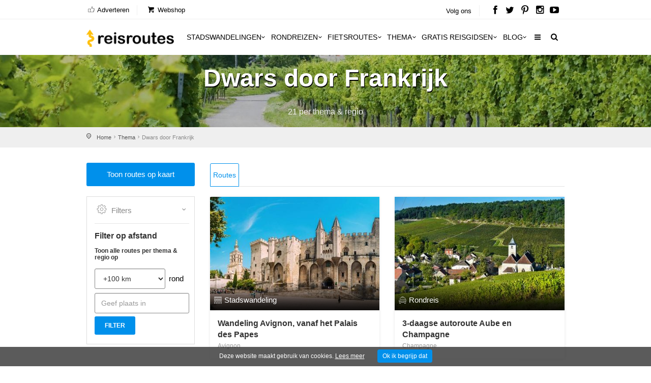

--- FILE ---
content_type: text/html; charset=utf-8
request_url: https://www.reisroutes.nl/thema/dwars-door-frankrijk/
body_size: 10540
content:
<!DOCTYPE html><!--[if IE 8]><html class="ie ie8"><![endif]--> <!--[if IE 9]><html class="ie ie9"><![endif]--><html lang=nl-NL><head><meta charset=utf-8><meta http-equiv=X-UA-Compatible content="IE=edge"><meta name=viewport content="width=device-width, initial-scale=1, maximum-scale=1"><title>21 wandel- fiets- & autoroutes Dwars door Frankrijk gratis downloaden</title><meta name=description content="Voorbeeldroutes om zelf op vakantie Dwars door Frankrijk te gaan. ✔️ Gratis wandelroutes, fietsroutes en autoroutes Dwars door Frankrijk downloaden. ✔️ Incl reisgids, kaartjes + GPS coördinaten."><meta name=keywords content="Per Thema &amp; Regio Dwars door Frankrijk"><meta name=author content="The Media Bay - https://www.themediabay.be"><meta name=generator content="W247.be - https://www.w247.be"><script type=application/ld+json>
        {
        "@context": "https://www.schema.org",
        "@type": "Organization",
        "url": "https://www.reisroutes.nl",
        "sameAs": [
        "https://www.facebook.com/reisroutes",
        "https://twitter.com/reisroutes",
        "https://www.instagram.com/reisroutes.be",
        "https://www.pinterest.com/reisroutes",
        "https://www.youtube.com/c/reisrouteslive"        
        ],
        "name": "Reisroutes",
        "logo": "https://www.reisroutes.nl/img/logo.png",
        "aggregateRating": {
            "ratingCount":"77681",
            "ratingValue":"9.7",
            "worstRating":1,
            "bestRating":10
        },
        "potentialAction":{
                    "@type":"SearchAction",
                    "target":"https://www.reisroutes.nl/zoeken/?q={search_term_string}",
                    "query-input":"required name=search_term_string"},
         "contactPoint": [
        {
        "@context": "https://schema.org",
        "@type": "ContactPoint",
        "contactType": "customer support",
        "url": "https://www.reisroutes.nl/contact/", 
        "availableLanguage": ["English", "Dutch"]
        }
    ]
    }
    </script><meta property=og:url content="https://www.reisroutes.nl/thema/dwars-door-frankrijk/"><meta property=og:type content=article><meta property=og:title content="21 wandel- fiets- &amp; autoroutes Dwars door Frankrijk gratis downloaden"><meta property=og:site_name content=Reisroutes><meta property=og:locale content=nl_NL><meta property=og:type content=website><meta property=og:description content="Voorbeeldroutes om zelf op vakantie Dwars door Frankrijk te gaan. ✔️ Gratis wandelroutes, fietsroutes en autoroutes Dwars door Frankrijk downloaden. ✔️ Incl reisgids, kaartjes + GPS coördinaten."><meta property=og:image content=https://www.reisroutes.nl/images/openGraph.png><meta name=msapplication-TileColor content=#ffffff><meta name=theme-color content=#ffffff><link defer href="/bundles/screen?v=RV9c_JjP5rFEW63zVcTJjaZVidXoHt-U5NEZEl-VMiQ1" rel=stylesheet media=screen><link href="/bundles/print?v=WkGXgz5L5BzhaTo34bIBJ33eY0-4AhEi_ytxEctOFVI1" rel=stylesheet media=print><link href=/css/jquery.fancybox.min.css rel=stylesheet><link rel=preload href="//fonts.googleapis.com/css?family=Open+Sans:400,400italic,500,500italic,600,600italic,700,700italic" rel=stylesheet><meta name=msapplication-TileColor content=#4b7afe><meta name=HandheldFriendly content=True><link rel=apple-touch-icon sizes=57x57 href=/img/favicon/apple-icon-57x57.png><link rel=apple-touch-icon sizes=60x60 href=/img/favicon/apple-icon-60x60.png><link rel=apple-touch-icon sizes=72x72 href=/img/favicon/apple-icon-72x72.png><link rel=apple-touch-icon sizes=76x76 href=/img/favicon/apple-icon-76x76.png><link rel=apple-touch-icon sizes=114x114 href=/img/favicon/apple-icon-114x114.png><link rel=apple-touch-icon sizes=120x120 href=/img/favicon/apple-icon-120x120.png><link rel=apple-touch-icon sizes=144x144 href=/img/favicon/apple-icon-144x144.png><link rel=apple-touch-icon sizes=152x152 href=/img/favicon/apple-icon-152x152.png><link rel=apple-touch-icon sizes=180x180 href=/img/favicon/apple-icon-180x180.png><link rel=icon type=image/png href=/img/favicon/favicon-32x32.png sizes=32x32><link rel=icon type=image/png href=/img/favicon/favicon-96x96.png sizes=96x96><link rel=icon type=image/png href=/img/favicon/favicon-16x16.png sizes=16x16><link rel=apple-touch-icon sizes=144x144 href=/img/favicons/apple-touch-icon-144x144.png><link rel="shortcut icon" href="/favicon.ico?v=3"><!--[if lt IE 9]><script src=js/html5shiv.min.js></script><script src=js/respond.min.js></script><![endif]--><link rel=alternate href="https://www.reisroutes.be/thema/dwars-door-frankrijk/" hreflang=nl-BE><link rel=alternate href="https://www.reisroutes.nl/thema/dwars-door-frankrijk/" hreflang=nl-NL><link rel=canonical href="https://www.reisroutes.nl/thema/dwars-door-frankrijk/"><script>(function(w,d,s,l,i){w[l]=w[l]||[];w[l].push({'gtm.start':new Date().getTime(),event:'gtm.js'});var f=d.getElementsByTagName(s)[0],j=d.createElement(s),dl=l!='dataLayer'?'&l='+l:'';j.async=true;j.src='https://www.googletagmanager.com/gtm.js?id='+i+dl;f.parentNode.insertBefore(j,f);})(window,document,'script','dataLayer','GTM-T945NNZ');</script><script>!function(f,b,e,v,n,t,s)
{if(f.fbq)return;n=f.fbq=function(){n.callMethod?n.callMethod.apply(n,arguments):n.queue.push(arguments)};if(!f._fbq)f._fbq=n;n.push=n;n.loaded=!0;n.version='2.0';n.queue=[];t=b.createElement(e);t.async=!0;t.src=v;s=b.getElementsByTagName(e)[0];s.parentNode.insertBefore(t,s)}(window,document,'script','https://connect.facebook.net/en_US/fbevents.js');fbq('init','472754037079760');fbq('track','PageView');</script><noscript><img height=1 width=1 style=display:none src="https://www.facebook.com/tr?id=472754037079760&amp;ev=PageView&amp;noscript=1"></noscript><body><form method=post action="./" id=form1><div class=aspNetHidden><input type=hidden name=RadScriptManager2_TSM id=RadScriptManager2_TSM> <input type=hidden name=__EVENTTARGET id=__EVENTTARGET> <input type=hidden name=__EVENTARGUMENT id=__EVENTARGUMENT> <input type=hidden name=__VIEWSTATE id=__VIEWSTATE value=/[base64]></div><script>var theForm=document.forms['form1'];if(!theForm){theForm=document.form1;}
function __doPostBack(eventTarget,eventArgument){if(!theForm.onsubmit||(theForm.onsubmit()!=false)){theForm.__EVENTTARGET.value=eventTarget;theForm.__EVENTARGUMENT.value=eventArgument;theForm.submit();}}</script><script src="/WebResource.axd?d=sh-d3RZ4weXkv_AWtKKGc51-p2jXxkymRXyIuYV9lronC0EsW4ASXLUHZfIU3KQg5t54zZRJytcaJm6Fm7BRMWslMpQ1&amp;t=638901608248157332"></script><script src="/Telerik.Web.UI.WebResource.axd?_TSM_HiddenField_=RadScriptManager2_TSM&amp;compress=1&amp;_TSM_CombinedScripts_=%3b%3bAjaxControlToolkit%2c+Version%3d4.1.60919.0%2c+Culture%3dneutral%2c+PublicKeyToken%3d28f01b0e84b6d53e%3anl-BE%3aee051b62-9cd6-49a5-87bb-93c07bc43d63%3aea597d4b%3ab25378d2"></script><script>Sys.WebForms.PageRequestManager._initialize('RadScriptManager2','form1',[],[],[],90,'');</script><div class=layer></div><header><div id=top_line><div class=container><div class=row><div class="col-md-8 col-sm-7 col-xs-6"><ul id=top_linksl><li><a title=Adverteren href="/adverteren/"><i class=icon_set_1_icon-18></i> Adverteren</a><li><a title=Webshop target=_blank href="https://shop.themediabay.be/nl/"><i class=icon-basket-1></i> Webshop</a></ul></div><div class="col-md-4 col-sm-5 col-xs-6"><ul id=top_links><li>Volg ons<li id=social_top><a title="Reisroutes op Facebook" target=_blank href=https://www.facebook.com/reisroutes><i class=icon-facebook></i></a> <a title="Reisroutes op Twitter" target=_blank href=https://twitter.com/reisroutes><i class=icon-twitter></i></a> <a title="Reisroutes op Pinterest" target=_blank href=https://www.pinterest.com/reisroutes><i class=icon-pinterest></i></a> <a title="Reisroutes op Instagram" target=_blank href=https://www.instagram.com/reisroutes.be><i class=icon-instagramm></i></a> <a title="Reisroutes op Youtube" target=_blank href=https://www.youtube.com/c/reisrouteslive><i class=icon-youtube-play></i></a></ul></div></div></div></div><div class=container><div class=row><div class="col-lg-3 col-md-2 col-sm-5 col-xs-5"><div id=logo_home><a href="/" title=Reisroutes>Reisroutes</a></div></div><nav class="col-lg-9 col-md-10 col-sm-7 col-xs-7"> <a class="cmn-toggle-switch cmn-toggle-switch__htx open_close" href=javascript:void(0)><span>Mobiel Menu</span></a><div class=main-menu><div id=header_menu><a href="/"><img src=/img/logo.png alt=Reisroutes data-retina=true></a></div><a href=# class=open_close id=close_in><i class=icon_set_1_icon-77></i></a><ul><li class="megamenu submenu"><a target=_parent title=Stadswandelingen href="/stadswandelingen/" class="show-submenu-mega desktop_menu">Stadswandelingen<i class=icon-down-open-mini></i></a><a target=_parent title=Stadswandelingen href="/stadswandelingen/" class="show-submenu-mega mobile_menu">Stadswandelingen</a><div class=menu-wrapper><div class=col-md-3><ul><li><a title=Amsterdam href="/stadswandelingen/amsterdam/">Amsterdam</a><li><a title=Antwerpen href="/stadswandelingen/antwerpen/">Antwerpen</a><li><a title=Ardennen href="/stadswandelingen/ardennen/">Ardennen</a><li><a title=Barcelona href="/stadswandelingen/barcelona/">Barcelona</a><li><a title=België href="/stadswandelingen/belgie/">België</a><li><a title=Berlijn href="/stadswandelingen/berlijn/">Berlijn</a><li><a title=Brugge href="/stadswandelingen/brugge/">Brugge</a><li><a title=Brussel href="/stadswandelingen/brussel/">Brussel</a><li><a title="Den Haag" href="/stadswandelingen/den-haag/">Den Haag</a></ul></div><div class=col-md-3><ul><li><a title=Duitsland href="/stadswandelingen/duitsland/">Duitsland</a><li><a title=Firenze href="/stadswandelingen/firenze/">Firenze</a><li><a title=Frankrijk href="/stadswandelingen/frankrijk/">Frankrijk</a><li><a title=Gent href="/stadswandelingen/gent/">Gent</a><li><a title="Groothertogdom Luxemburg" href="/stadswandelingen/gh-luxemburg/">Groothertogdom Luxemburg</a><li><a title=Italië href="/stadswandelingen/italie/">Italië</a><li><a title=Leuven href="/stadswandelingen/leuven/">Leuven</a><li><a title="Lille - Rijsel" href="/stadswandelingen/lille/">Lille - Rijsel</a><li><a title=Lissabon href="/stadswandelingen/lissabon/">Lissabon</a></ul></div><div class=col-md-3><ul><li><a title=Londen href="/stadswandelingen/londen/">Londen</a><li><a title=Luik href="/stadswandelingen/luik/">Luik</a><li><a title=Lyon href="/stadswandelingen/lyon/">Lyon</a><li><a title=Maastricht href="/stadswandelingen/maastricht/">Maastricht</a><li><a title=Madrid href="/stadswandelingen/madrid/">Madrid</a><li><a title=Nederland href="/stadswandelingen/nederland/">Nederland</a><li><a title="New York" href="/stadswandelingen/new-york/">New York</a><li><a title=Normandië href="/stadswandelingen/normandie/">Normandië</a><li><a title=Parijs href="/stadswandelingen/parijs/">Parijs</a></ul></div><div class=col-md-3><ul><li><a title=Portugal href="/stadswandelingen/portugal/">Portugal</a><li><a title=Praag href="/stadswandelingen/praag/">Praag</a><li><a title=Rome href="/stadswandelingen/rome/">Rome</a><li><a title=Rotterdam href="/stadswandelingen/rotterdam/">Rotterdam</a><li><a title=Spanje href="/stadswandelingen/spanje/">Spanje</a><li><a title=Valencia href="/stadswandelingen/valencia/">Valencia</a><li><a title=Venetië href="/stadswandelingen/venetie/">Venetië</a><li><a title=Wenen href="/stadswandelingen/wenen/">Wenen</a><li><a title="Alle stadswandelingen" href="/stadswandelingen/">Alle stadswandelingen</a></ul></div></div><li class="megamenu submenu"><a target=_parent title=Rondreizen href="/rondreizen/" class="show-submenu-mega desktop_menu">Rondreizen<i class=icon-down-open-mini></i></a><a target=_parent title=Rondreizen href="/rondreizen/" class="show-submenu-mega mobile_menu">Rondreizen</a><div class=menu-wrapper><div class=col-md-3><ul><li><a title=Andalusië href="/rondreizen/andalusie/">Andalusië</a><li><a title=Ardennen href="/rondreizen/ardennen/">Ardennen</a><li><a title="Baai van Napels en Amalfi kust" href="/rondreizen/baai-napels-amalfi/">Baai van Napels en Amalfi kust</a><li><a title=Beieren href="/rondreizen/beieren/">Beieren</a><li><a title=Bretagne href="/rondreizen/bretagne/">Bretagne</a><li><a title=Champagne href="/rondreizen/champagne/">Champagne</a><li><a title=Corsica href="/rondreizen/corsica/">Corsica</a><li><a title=Duitsland href="/rondreizen/duitsland/">Duitsland</a><li><a title=Eifel href="/rondreizen/eifel/">Eifel</a></ul></div><div class=col-md-3><ul><li><a title="Elzas - Vogezen" href="/rondreizen/elzas/">Elzas - Vogezen</a><li><a title=Frankrijk href="/rondreizen/frankrijk/">Frankrijk</a><li><a title="Franse Ardennen" href="/rondreizen/franse-ardennen/">Franse Ardennen</a><li><a title=Galicië href="/rondreizen/galicie/">Galicië</a><li><a title="Groothertogdom Luxemburg" href="/rondreizen/gh-luxemburg/">Groothertogdom Luxemburg</a><li><a title=IJsland href="/rondreizen/ijsland/">IJsland</a><li><a title=Italië href="/rondreizen/italie/">Italië</a><li><a title=Kroatië href="/rondreizen/kroatie/">Kroatië</a><li><a title=Loirevallei href="/rondreizen/loirevallei/">Loirevallei</a></ul></div><div class=col-md-3><ul><li><a title=Moezel href="/rondreizen/moezel/">Moezel</a><li><a title=Nederland href="/rondreizen/nederland/">Nederland</a><li><a title=Noord-Spanje href="/rondreizen/noord-spanje/">Noord-Spanje</a><li><a title=Normandië href="/rondreizen/normandie/">Normandië</a><li><a title=Oostenrijk href="/rondreizen/oostenrijk/">Oostenrijk</a><li><a title=Portugal href="/rondreizen/portugal/">Portugal</a><li><a title=Provence href="/rondreizen/provence/">Provence</a><li><a title=Puglia href="/rondreizen/puglia/">Puglia</a><li><a title=Sauerland href="/rondreizen/sauerland/">Sauerland</a></ul></div><div class=col-md-3><ul><li><a title=Schotland href="/rondreizen/schotland/">Schotland</a><li><a title=Sicilië href="/rondreizen/sicilie/">Sicilië</a><li><a title=Spanje href="/rondreizen/spanje/">Spanje</a><li><a title=Toscane href="/rondreizen/toscane/">Toscane</a><li><a title=Umbrië href="/rondreizen/umbrie/">Umbrië</a><li><a title=Zeeland href="/rondreizen/zeeland-nederland/">Zeeland</a><li><a title=Zuidwest-Engeland href="/rondreizen/zuidwest-engeland/">Zuidwest-Engeland</a><li><a title="Zwarte Woud" href="/rondreizen/zwarte-woud/">Zwarte Woud</a><li><a title="Alle rondreizen" href="/rondreizen/">Alle rondreizen</a></ul></div></div><li class="megamenu submenu"><a target=_parent title=Fietsroutes href="/fietsroutes/" class="show-submenu-mega desktop_menu">Fietsroutes<i class=icon-down-open-mini></i></a><a target=_parent title=Fietsroutes href="/fietsroutes/" class="show-submenu-mega mobile_menu">Fietsroutes</a><div class=menu-wrapper><div class=col-md-6><ul><li><a title=Achterhoek href="/fietsroutes/achterhoek/">Achterhoek</a><li><a title="Antwerpse Kempen" href="/fietsroutes/antwerpse-kempen/">Antwerpse Kempen</a><li><a title=Ardennen href="/fietsroutes/ardennen/">Ardennen</a><li><a title=België href="/fietsroutes/belgie/">België</a><li><a title="Belgische kust" href="/fietsroutes/belgische-kust/">Belgische kust</a><li><a title=Hageland href="/fietsroutes/hageland/">Hageland</a><li><a title=Haspengouw href="/fietsroutes/haspengouw/">Haspengouw</a><li><a title=Gelderland href="/fietsroutes/gelderland/">Gelderland</a><li><a title=Leiestreek href="/fietsroutes/leiestreek/">Leiestreek</a></ul></div><div class=col-md-6><ul><li><a title="Limburgse Kempen" href="/fietsroutes/limburg/">Limburgse Kempen</a><li><a title=Meetjesland href="/fietsroutes/meetjesland/">Meetjesland</a><li><a title=Nederland href="/fietsroutes/nederland/">Nederland</a><li><a title=Scheldeland href="/fietsroutes/scheldeland/">Scheldeland</a><li><a title="Vlaamse Ardennen" href="/fietsroutes/vlaamse-ardennen/">Vlaamse Ardennen</a><li><a title=Voeren href="/fietsroutes/voeren/">Voeren</a><li><a title=Westhoek href="/fietsroutes/westhoek/">Westhoek</a><li><a title="Alle fietsroutes" href="/fietsroutes/">Alle fietsroutes</a></ul></div></div><li class=submenu><a target=_parent title=Thema href="/thema/" class="show-submenu desktop_menu">Thema<i class=icon-down-open-mini></i></a><a target=_parent title=Thema href="/thema/" class="show-submenu mobile_menu">Thema</a><ul><li><a title=Kerstmarkten href="/thema/kerstmarkten/">Kerstmarkten</a><li><a title="Bloesems in Vlaanderen" href="/thema/bloesems-in-vlaanderen/">Bloesems in Vlaanderen</a><li><a title="Dwars door Frankrijk" href="/thema/dwars-door-frankrijk/">Dwars door Frankrijk</a><li><a title="E-bike fietsroutes" href="/thema/e-bike-fietsroutes/">E-bike fietsroutes</a><li><a title="Eerste Wereldoorlog" href="/thema/eerste-wereldoorlog/">Eerste Wereldoorlog</a><li><a title="Fietsroutes Vlaamse Kust" href="/thema/fietsroutes-vlaamse-kust/">Fietsroutes Vlaamse Kust</a><li><a title="Gratis fietsgidsen downloaden" href="/thema/gratis-fietsgidsen-downloaden/">Gratis fietsgidsen downloaden</a><li><a title="Wandelen vanaf een treinstation" href="/thema/wandelen-vanaf-treinstation/">Wandelen vanaf een treinstation</a><li><a title="Alle per thema &amp; regio" href="/thema/">Alle per thema &amp; regio</a></ul><li class=submenu><a target=_parent title="Gratis reisgidsen" href="/gratis-reisgidsen/">Gratis reisgidsen<i class=icon-down-open-mini></i></a><li class="megamenu submenu"><a target=_parent title=Blog href="/blog/" class="show-submenu-mega desktop_menu">Blog<i class=icon-down-open-mini></i></a><a target=_parent title=Blog href=javascript:void(0) class="show-submenu-mega mobile_menu">Blog<i class=icon-down-open-mini></i></a><div class=menu-wrapper><div class=col-md-3><ul><li><a title=ABC-eilanden href="/blog/abc-eilanden/">ABC-eilanden</a><li><a title="Citytrip Aken" href="/blog/aken/">Aken</a><li><a title=Albanië href="/blog/albanie/">Albanië</a><li><a title=Amsterdam href="/blog/amsterdam/">Amsterdam</a><li><a title="Vakantie Andalusië: zon, zee en cultuur" href="/blog/andalusie/">Andalusië</a><li><a title=Andorra href="/blog/andorra/">Andorra</a><li><a title=Antwerpen href="/blog/antwerpen/">Antwerpen</a><li><a title="Antwerpse Kempen" href="/blog/antwerpse-kempen/">Antwerpse Kempen</a><li><a title="Ardèche en Drôme" href="/blog/ardeche-drome/">Ardèche en Drôme</a></ul></div><div class=col-md-3><ul><li><a title="Vakantie in de Belgische Ardennen" href="/blog/ardennen/">Ardennen</a><li><a title="Athene: de geschiedenis rondom je" href="/blog/athene/">Athene</a><li><a title=Auvergne href="/blog/auvergne/">Auvergne</a><li><a title="Azoren ontdekken en mateloos genieten" href="/blog/azoren/">Azoren</a><li><a title="Bezoek Napels, de Baai van Napels en de Amalfi kust" href="/blog/baai-napels-amalfi/">Baai van Napels en Amalfi kust</a><li><a title="De Balearen: Mallorca, Menorca en Ibiza" href="/blog/balearen/">Balearen</a><li><a title=Bali-Lombok href="/blog/bali-lombok/">Bali-Lombok</a><li><a title="Baltische Staten" href="/blog/baltische-staten/">Baltische Staten</a><li><a title=Barcelona href="/blog/barcelona/">Barcelona</a></ul></div><div class=col-md-3><ul><li><a title="Vakantie Beieren" href="/blog/beieren/">Beieren</a><li><a title=België href="/blog/belgie/">België</a><li><a title="Belgische kust: grote verscheidenheid" href="/blog/belgische-kust/">Belgische kust</a><li><a title="Berlijn: multiculturele smeltkroes" href="/blog/berlijn/">Berlijn</a><li><a title=Boedapest href="/blog/boedapest/">Boedapest</a><li><a title="Bonn: een veelzijdige stad" href="/blog/bonn/">Bonn</a><li><a title=Bordeaux href="/blog/bordeaux/">Bordeaux</a><li><a title="Bosnië en Herzegovina" href="/blog/bosnie-herzegovina/">Bosnië en Herzegovina</a><li><a title=Bourgogne href="/blog/bourgondie/">Bourgogne</a></ul></div><div class=col-md-3><ul><li><a title="Bretagne: langs kastelen en ruige kusten" href="/blog/bretagne/">Bretagne</a><li><a title=Brugge href="/blog/brugge/">Brugge</a><li><a title="Brugse Ommeland" href="/blog/brugse-ommeland/">Brugse Ommeland</a><li><a title=Brussel href="/blog/brussel/">Brussel</a><li><a title=Bulgarije href="/blog/bulgarije/">Bulgarije</a><li><a title="Een zonnige vakantie op de Canarische Eilanden" href="/blog/canarische-eilanden/">Canarische Eilanden</a><li><a title="Castilla y León" href="/blog/castilla-y-leon/">Castilla y León</a><li><a title=Catalonië href="/blog/catalonie/">Catalonië</a><li><a title="Alle blogitems" href="/blog/">Alle blogitems</a></ul></div></div><li class=submenu><a target=_parent title="Meer info" href="/info/" class="show-submenu desktop_menu"><i class=icon-menu></i></a><a target=_parent title="Meer info" href=javascript:void(0) class="show-submenu mobile_menu">Meer info<i class=icon-down-open-mini></i></a><ul><li><a title="Koop je tickets vooraf" href="/info/tickets-met-korting/">Koop je tickets vooraf</a><li><a title=Adverteren target=_top href="/adverteren/">Adverteren</a><li><a title=Zoektochten href="/info/zoektochten/">Zoektochten</a><li><a title="Wandel- en fietswebsites" href="/info/wandel-fiets-websites/">Wandel- en fietswebsites</a><li><a title="Veelgestelde vragen" href="/info/faq/">Veelgestelde vragen</a><li><a title="Affiliate worden" target=_top href="/affiliate-worden/">Affiliate worden</a><li><a title="Over ons" href="/info/over-ons/">Over ons</a><li><a title="Gebruik GPS-tracks" href="/info/gebruik-van-gps-tracks/">Gebruik GPS-tracks</a><li><a title="Routeplanner fietsknooppunten" href="/info/routeplanner-fietsknooppunten/">Routeplanner fietsknooppunten</a><li><a title="GPS coördinaten converteren" href="/info/gps-coordinaten-converteren/">GPS coördinaten converteren</a><li><a title=Nieuwsbrief target=_top href="/nieuwsbrief/">Nieuwsbrief</a></ul></ul><ul id=mobile-menu-links><li><a title="Verblijf, vervoer &amp; activiteiten" href="/verblijf-vervoer-activiteit/"><i class=icon_set_1_icon-6></i> Verblijf, vervoer &amp; activiteiten</a><li><a title=Webshop target=_blank href="https://shop.themediabay.be/nl/"><i class=icon-basket-1></i> Webshop</a></ul><ul><li id=mobile-social><a title="Reisroutes op Facebook" target=_blank href="https://www.facebook.com/reisroutes/"><i class=icon-facebook></i></a> <a title="Reisroutes op Twitter" target=_blank href=https://twitter.com/reisroutes><i class=icon-twitter></i></a> <a title="Reisroutes op Pinterest" target=_blank href=https://www.pinterest.com/reisroutes><i class=icon-pinterest></i></a> <a title="Reisroutes op Instagram" target=_blank href="https://www.instagram.com/reisroutes.be/"><i class=icon-instagramm></i></a> <a title="Reisroutes op Youtube" target=_blank href=https://www.youtube.com/c/reisrouteslive><i class=icon-youtube-play></i></a></ul></div><ul id=top_tools style=display:none><li><div class="dropdown dropdown-search"><a href=# class=search-overlay-menu-btn data-toggle=dropdown aria-expanded=false><i class=icon-search></i></a></div><div class=search-overlay-menu><span class=search-overlay-close><i class=icon_set_1_icon-77></i></span><div id=header1_pnlSearchTop onkeypress="return WebForm_FireDefaultButton(event,'header1_btnSearchTop')"><input name=header1$txtSearchTop type=text id=header1_txtSearchTop class=search-field placeholder=Zoeken...> <a id=header1_btnSearchTop href="javascript:__doPostBack('header1$btnSearchTop','')"><i class=icon_set_1_icon-78></i></a></div></div></ul><ul class=new_tool><li><i class=icon-search></i></ul></nav></div></div></header><section class=static-window-section style=background-image:url(/userfiles/bestemming/dwars-door-frankrijk_212_0_xlb.jpg)><div class=static-window-filter></div><div class=parallax-content-1><div class=intro_title><h1>Dwars door Frankrijk</h1><p>21 per thema & regio</div></div></section><div id=position><div class=container><ul class=breadcrumbs><li><a title=Home href="/">Home</a><li><a title=Thema href="/thema/">Thema</a><li>Dwars door Frankrijk</ul></div></div><div class="container margin_30"><div class=row><aside class="col-lg-3 col-md-3"><p id=mapknop><a rel=nofollow data-fancybox-type=iframe target=_blank class=btn_map href="/routetypemap/?t=thema&amp;d=dwars-door-frankrijk">Toon routes op kaart</a><div id=filters_col><a data-toggle=collapse href=#collapseFilters aria-expanded=true aria-controls=collapseFilters id=filters_col_bt><i class=icon_set_1_icon-65></i>Filters <i class="icon-down-open-mini pull-right"></i></a><div class="collapse in" id=collapseFilters><div class=filter_type><hr><div id=Panel1 onkeypress="return WebForm_FireDefaultButton(event,'btnFilter')"><h4>Filter op afstand</h4><h6>Toon alle routes per thema & regio op</h6><div class=search_dropdawn><select name=ddlDistance id=ddlDistance class="form-control valid" aria-invalid=false><option value=25>25 km<option value=50>50 km<option value=75>75 km<option selected value=50000>+100 km</select></div><div class=round_circle>rond</div><div class="margin_3 inlsearchblock"><input name=txtPlace type=text maxlength=255 id=txtPlace class="form-control required" placeholder="Geef plaats in"></div><div class=margin_3><input type=submit name=btnFilter value=Filter id=btnFilter class=btn_1></div></div></div></div></div></aside><div class="col-lg-9 col-md-9"><div class=product-info-tabs><div class=prod-tabs><div class="tab-btns clearfix"><a title=Routes href="/thema/dwars-door-frankrijk/" class="tab-btn active-btn">Routes</a></div><div class=tabs-container><div class="tab active-tab" id=prod-description><div class=row><div class="col-lg-4 col-sm-6 col-xs-12"><div class=tour_container><div class=img_container><a title="Wandeling Avignon, vanaf het Palais des Papes + kaart" href="/stadswandelingen/avignon/wandeling-avignon-palais-des-papes/"> <img src=/userfiles/routes/profiel/wandeling-avignon-palais-des-papes_206_0_l.jpg width=720 height=480 class=img-responsive alt="Wandeling Avignon, vanaf het Palais des Papes + kaart"><div class=short_info><i class=icon_set_1_icon-4></i>Stadswandeling</div></a></div><div class=tour_title><a title="Wandeling Avignon, vanaf het Palais des Papes + kaart" href="/stadswandelingen/avignon/wandeling-avignon-palais-des-papes/"><h3>Wandeling Avignon, vanaf het Palais des Papes</h3></a><div class=rating><small>Avignon</small></div></div></div></div><div class="col-lg-4 col-sm-6 col-xs-12"><div class=tour_container><div class=img_container><a title="Champagne bezoeken? 3-daagse rondreis Troyes &amp; Aube en Champagne" href="/rondreizen/champagne/3-dagen-aube-en-champagne/"> <img src=/userfiles/routes/profiel/3-dagen-aube-en-champagne_241_0_l.jpg width=720 height=480 class=img-responsive alt="Champagne bezoeken? 3-daagse rondreis Troyes &amp; Aube en Champagne"><div class=short_info><i class=icon_set_1_icon-21></i>Rondreis</div></a></div><div class=tour_title><a title="Champagne bezoeken? 3-daagse rondreis Troyes &amp; Aube en Champagne" href="/rondreizen/champagne/3-dagen-aube-en-champagne/"><h3>3-daagse autoroute Aube en Champagne</h3></a><div class=rating><small>Champagne</small></div></div></div></div><div class="col-lg-4 col-sm-6 col-xs-12"><div class=tour_container><a title="Stadswandeling door Châlons-en-Champagne" href="/stadswandelingen/champagne/chalons-en-champagne-wandelroute/"><div class="ribbon_3 pay"><span>Premium</span></div></a><div class=img_container><a title="Stadswandeling door Châlons-en-Champagne" href="/stadswandelingen/champagne/chalons-en-champagne-wandelroute/"> <img src=/userfiles/routes/profiel/chalons-en-champagne-wandelroute_232_0_l.jpg width=720 height=480 class=img-responsive alt="Stadswandeling door Châlons-en-Champagne"><div class=short_info><i class=icon_set_1_icon-4></i>Stadswandeling</div></a></div><div class=tour_title><a title="Stadswandeling door Châlons-en-Champagne" href="/stadswandelingen/champagne/chalons-en-champagne-wandelroute/"><h3>Châlons-en-Champagne wandelroute</h3></a><div class=rating><small>Champagne</small></div></div></div></div><div class="col-lg-4 col-sm-6 col-xs-12"><div class=tour_container><a title="Stadswandeling door Troyes: van vakwerkhuizen tot outlet winkels" href="/stadswandelingen/champagne/troyes-wandelen-en-shoppen/"><div class="ribbon_3 pay"><span>Premium</span></div></a><div class=img_container><a title="Stadswandeling door Troyes: van vakwerkhuizen tot outlet winkels" href="/stadswandelingen/champagne/troyes-wandelen-en-shoppen/"> <img src=/userfiles/routes/profiel/troyes-wandelen-en-shoppen_240_0_l.jpg width=720 height=480 class=img-responsive alt="Stadswandeling door Troyes: van vakwerkhuizen tot outlet winkels"><div class=short_info><i class=icon_set_1_icon-4></i>Stadswandeling</div></a></div><div class=tour_title><a title="Stadswandeling door Troyes: van vakwerkhuizen tot outlet winkels" href="/stadswandelingen/champagne/troyes-wandelen-en-shoppen/"><h3>Puur vakmanschap: Troyes wandelen en shoppen</h3></a><div class=rating><small>Champagne</small></div></div></div></div><div class="col-lg-4 col-sm-6 col-xs-12"><div class=tour_container><a title="Rondreis Côte d'Azur de auto of camper? Complete route + kaart" href="/rondreizen/cote-d-azur/rondreis-cote-d-azur/"><div class="ribbon_3 popular"><span>In de kijker</span></div></a><div class=img_container><a title="Rondreis Côte d'Azur de auto of camper? Complete route + kaart" href="/rondreizen/cote-d-azur/rondreis-cote-d-azur/"> <img src=/userfiles/routes/profiel/rondreis-cote-d-azur_498_0_l.jpg width=720 height=480 class=img-responsive alt="Rondreis Côte d'Azur de auto of camper? Complete route + kaart"><div class=short_info><i class=icon_set_1_icon-21></i>Rondreis</div></a></div><div class=tour_title><a title="Rondreis Côte d'Azur de auto of camper? Complete route + kaart" href="/rondreizen/cote-d-azur/rondreis-cote-d-azur/"><h3>Côte d'Azur en Marseille rondreis</h3></a><div class=rating><small>Côte d'Azur</small></div></div></div></div><div class="col-lg-4 col-sm-6 col-xs-12"><div class=tour_container><a title="Dordogne en Lot, rondreis in de Périgord" href="/rondreizen/dordogne/dordogne-en-lot-rondreis-in-de-perigord/"><div class="ribbon_3 pay"><span>Premium</span></div></a><div class=img_container><a title="Dordogne en Lot, rondreis in de Périgord" href="/rondreizen/dordogne/dordogne-en-lot-rondreis-in-de-perigord/"> <img src=/userfiles/routes/profiel/dordogne-en-lot-rondreis-in-de-perigord_246_0_l.jpg width=720 height=480 class=img-responsive alt="Dordogne en Lot, rondreis in de Périgord"><div class=short_info><i class=icon_set_1_icon-21></i>Rondreis</div></a></div><div class=tour_title><a title="Dordogne en Lot, rondreis in de Périgord" href="/rondreizen/dordogne/dordogne-en-lot-rondreis-in-de-perigord/"><h3>Dordogne en Lot, rondreis in de Périgord</h3></a><div class=rating><small>Dordogne</small></div></div></div></div><div class="col-lg-4 col-sm-6 col-xs-12"><div class=tour_container><a title="Wandeling Périgueux, langs steegjes en pleintjes" href="/stadswandelingen/dordogne/perigueux-wandeling/"><div class="ribbon_3 pay"><span>Premium</span></div></a><div class=img_container><a title="Wandeling Périgueux, langs steegjes en pleintjes" href="/stadswandelingen/dordogne/perigueux-wandeling/"> <img src=/userfiles/routes/profiel/perigueux-wandeling_280_0_l.jpg width=720 height=480 class=img-responsive alt="Wandeling Périgueux, langs steegjes en pleintjes"><div class=short_info><i class=icon_set_1_icon-4></i>Stadswandeling</div></a></div><div class=tour_title><a title="Wandeling Périgueux, langs steegjes en pleintjes" href="/stadswandelingen/dordogne/perigueux-wandeling/"><h3>Wandeling Périgueux, langs steegjes en pleintjes</h3></a><div class=rating><small>Dordogne</small></div></div></div></div><div class="col-lg-4 col-sm-6 col-xs-12"><div class=tour_container><div class=img_container><a title="Autorondreis door de Franse Ardennen: Complete route + kaart" href="/rondreizen/franse-ardennen/franse-ardennen-autoroute/"> <img src=/userfiles/routes/profiel/franse-ardennen-autoroute_269_0_l.jpg width=720 height=480 class=img-responsive alt="Autorondreis door de Franse Ardennen: Complete route + kaart"><div class=short_info><i class=icon_set_1_icon-21></i>Rondreis</div></a></div><div class=tour_title><a title="Autorondreis door de Franse Ardennen: Complete route + kaart" href="/rondreizen/franse-ardennen/franse-ardennen-autoroute/"><h3>Franse Ardennen: autoroute</h3></a><div class=rating><small>Franse Ardennen</small></div></div></div></div><div class="col-lg-4 col-sm-6 col-xs-12"><div class=tour_container><a title="Stadswandeling Lille, uitgestippelde wandeling door Rijsel" href="/stadswandelingen/lille/lille-wandeling-door-de-stadskern-van-rijsel/"><div class="ribbon_3 pay"><span>Premium</span></div></a><div class=img_container><a title="Stadswandeling Lille, uitgestippelde wandeling door Rijsel" href="/stadswandelingen/lille/lille-wandeling-door-de-stadskern-van-rijsel/"> <img src=/userfiles/routes/profiel/lille-wandeling-door-de-stadskern-van-rijsel_25_0_l.jpg width=720 height=480 class=img-responsive alt="Stadswandeling Lille, uitgestippelde wandeling door Rijsel"><div class=short_info><i class=icon_set_1_icon-4></i>Stadswandeling</div></a></div><div class=tour_title><a title="Stadswandeling Lille, uitgestippelde wandeling door Rijsel" href="/stadswandelingen/lille/lille-wandeling-door-de-stadskern-van-rijsel/"><h3>Lille, wandeling door de stadskern van Rijsel</h3></a><div class=rating><small>Lille - Rijsel</small></div></div></div></div><div class="col-lg-4 col-sm-6 col-xs-12"><div class=tour_container><div class=img_container><a title="Rondreis Loirestreek: Langs kastelen en bezienswaardigheden + kaart" href="/rondreizen/loirevallei/loirevallei-autoroute-langs-kastelen/"> <img src=/userfiles/routes/profiel/loirevallei-autoroute-langs-kastelen_164_0_l.jpg width=720 height=480 class=img-responsive alt="Rondreis Loirestreek: Langs kastelen en bezienswaardigheden + kaart"><div class=short_info><i class=icon_set_1_icon-21></i>Rondreis</div></a></div><div class=tour_title><a title="Rondreis Loirestreek: Langs kastelen en bezienswaardigheden + kaart" href="/rondreizen/loirevallei/loirevallei-autoroute-langs-kastelen/"><h3>Loirestreek autoroute langs kastelen en meer ...</h3></a><div class=rating><small>Loirevallei</small></div></div></div></div><div class="col-lg-4 col-sm-6 col-xs-12"><div class=tour_container><a title="Stadswandeling Lyon, maak een wandeling door 3 wijken" href="/stadswandelingen/lyon/lyon-wandelen-door-3-wijken/"><div class="ribbon_3 popular"><span>In de kijker</span></div></a><div class=img_container><a title="Stadswandeling Lyon, maak een wandeling door 3 wijken" href="/stadswandelingen/lyon/lyon-wandelen-door-3-wijken/"> <img src=/userfiles/routes/profiel/lyon-wandelen-door-3-wijken_201_0_l.jpg width=720 height=480 class=img-responsive alt="Stadswandeling Lyon, maak een wandeling door 3 wijken"><div class=short_info><i class=icon_set_1_icon-4></i>Stadswandeling</div></a></div><div class=tour_title><a title="Stadswandeling Lyon, maak een wandeling door 3 wijken" href="/stadswandelingen/lyon/lyon-wandelen-door-3-wijken/"><h3>Lyon, wandelen door 3 wijken</h3></a><div class=rating><small>Lyon</small></div></div></div></div><div class="col-lg-4 col-sm-6 col-xs-12"><div class=tour_container><a title="Stadswandeling Arras langs bezienswaardigheden en musea" href="/stadswandelingen/noord-frankrijk/arras-wandelroute/"><div class="ribbon_3 pay"><span>Premium</span></div></a><div class=img_container><a title="Stadswandeling Arras langs bezienswaardigheden en musea" href="/stadswandelingen/noord-frankrijk/arras-wandelroute/"> <img src=/userfiles/routes/profiel/arras-wandelroute_123_0_l.jpg width=720 height=480 class=img-responsive alt="Stadswandeling Arras langs bezienswaardigheden en musea"><div class=short_info><i class=icon_set_1_icon-4></i>Stadswandeling</div></a></div><div class=tour_title><a title="Stadswandeling Arras langs bezienswaardigheden en musea" href="/stadswandelingen/noord-frankrijk/arras-wandelroute/"><h3>Arras stadswandeling</h3></a><div class=rating><small>Noord-Frankrijk</small></div></div></div></div><div class="col-lg-4 col-sm-6 col-xs-12"><div class=tour_container><a title="Het land van Arras - autoroute rond het Louvre-Lens" href="/rondreizen/noord-frankrijk/het-land-van-arras-autoroute/"><div class="ribbon_3 pay"><span>Premium</span></div></a><div class=img_container><a title="Het land van Arras - autoroute rond het Louvre-Lens" href="/rondreizen/noord-frankrijk/het-land-van-arras-autoroute/"> <img src=/userfiles/routes/profiel/het-land-van-arras-autoroute_238_0_l.jpg width=720 height=480 class=img-responsive alt="Het land van Arras - autoroute rond het Louvre-Lens"><div class=short_info><i class=icon_set_1_icon-21></i>Rondreis</div></a></div><div class=tour_title><a title="Het land van Arras - autoroute rond het Louvre-Lens" href="/rondreizen/noord-frankrijk/het-land-van-arras-autoroute/"><h3>Het land van Arras - autoroute</h3></a><div class=rating><small>Noord-Frankrijk</small></div></div></div></div><div class="col-lg-4 col-sm-6 col-xs-12"><div class=tour_container><div class=img_container><a title="Autoroute Normandië, 8-daagse rondreis + kaart" href="/rondreizen/normandie/normandie-8-daagse-rondreis/"> <img src=/userfiles/routes/profiel/normandie-8-daagse-rondreis_210_0_l.jpg width=720 height=480 class=img-responsive alt="Autoroute Normandië, 8-daagse rondreis + kaart"><div class=short_info><i class=icon_set_1_icon-21></i>Rondreis</div></a></div><div class=tour_title><a title="Autoroute Normandië, 8-daagse rondreis + kaart" href="/rondreizen/normandie/normandie-8-daagse-rondreis/"><h3>Autoroute Normandië, 8-daagse rondreis</h3></a><div class=rating><small>Normandië</small></div></div></div></div><div class="col-lg-4 col-sm-6 col-xs-12"><div class=tour_container><a title="Zuid-Normandië rondreis: Orne en Mont Saint-Michel" href="/rondreizen/normandie/zuid-normandie-rondreis/"><div class="ribbon_3 pay"><span>Premium</span></div></a><div class=img_container><a title="Zuid-Normandië rondreis: Orne en Mont Saint-Michel" href="/rondreizen/normandie/zuid-normandie-rondreis/"> <img src=/userfiles/routes/profiel/zuid-normandie-rondreis_494_0_l.jpg width=720 height=480 class=img-responsive alt="Zuid-Normandië rondreis: Orne en Mont Saint-Michel"><div class=short_info><i class=icon_set_1_icon-21></i>Rondreis</div></a></div><div class=tour_title><a title="Zuid-Normandië rondreis: Orne en Mont Saint-Michel" href="/rondreizen/normandie/zuid-normandie-rondreis/"><h3>Zuid-Normandië rondreis: Orne en Mont Saint-Michel</h3></a><div class=rating><small>Normandië</small></div></div></div></div><div class="col-lg-4 col-sm-6 col-xs-12"><div class=tour_container><a title="Amiens stadswandeling: kathedralen, Jules Vernes en hortillonnages" href="/stadswandelingen/picardie/amiens-stadswandelroute/"><div class=ribbon_3><span>Nieuw</span></div></a><div class=img_container><a title="Amiens stadswandeling: kathedralen, Jules Vernes en hortillonnages" href="/stadswandelingen/picardie/amiens-stadswandelroute/"> <img src=/userfiles/routes/profiel/amiens-stadswandelroute_122_0_l.jpg width=720 height=480 class=img-responsive alt="Amiens stadswandeling: kathedralen, Jules Vernes en hortillonnages"><div class=short_info><i class=icon_set_1_icon-4></i>Stadswandeling</div></a></div><div class=tour_title><a title="Amiens stadswandeling: kathedralen, Jules Vernes en hortillonnages" href="/stadswandelingen/picardie/amiens-stadswandelroute/"><h3>Amiens stadswandeling</h3></a><div class=rating><small>Picardië</small></div></div></div></div><div class="col-lg-4 col-sm-6 col-xs-12"><div class=tour_container><a title="Rondreis Noord-Picardië de mooiste plekjes: route vanuit Amiens" href="/rondreizen/picardie/picardie-noord-autoroute-met-amiens/"><div class="ribbon_3 pay"><span>Premium</span></div></a><div class=img_container><a title="Rondreis Noord-Picardië de mooiste plekjes: route vanuit Amiens" href="/rondreizen/picardie/picardie-noord-autoroute-met-amiens/"> <img src=/userfiles/routes/profiel/picardie-noord-autoroute-met-amiens_222_0_l.jpg width=720 height=480 class=img-responsive alt="Rondreis Noord-Picardië de mooiste plekjes: route vanuit Amiens"><div class=short_info><i class=icon_set_1_icon-21></i>Rondreis</div></a></div><div class=tour_title><a title="Rondreis Noord-Picardië de mooiste plekjes: route vanuit Amiens" href="/rondreizen/picardie/picardie-noord-autoroute-met-amiens/"><h3>Noord-Picardië: autoroute met Amiens</h3></a><div class=rating><small>Picardië</small></div></div></div></div><div class="col-lg-4 col-sm-6 col-xs-12"><div class=tour_container><a title="Zuid-Picardië rondreis langs kastelen, bossen en charmedorpjes " href="/rondreizen/picardie/picardie-zuid-autoroute-met-compiegne/"><div class=ribbon_3><span>Nieuw</span></div></a><div class=img_container><a title="Zuid-Picardië rondreis langs kastelen, bossen en charmedorpjes " href="/rondreizen/picardie/picardie-zuid-autoroute-met-compiegne/"> <img src=/userfiles/routes/profiel/picardie-zuid-autoroute-met-compiegne_479_0_l.jpg width=720 height=480 class=img-responsive alt="Zuid-Picardië rondreis langs kastelen, bossen en charmedorpjes "><div class=short_info><i class=icon_set_1_icon-21></i>Rondreis</div></a></div><div class=tour_title><a title="Zuid-Picardië rondreis langs kastelen, bossen en charmedorpjes " href="/rondreizen/picardie/picardie-zuid-autoroute-met-compiegne/"><h3>Zuid-Picardië: kastelen, groen & charmedorpjes</h3></a><div class=rating><small>Picardië</small></div></div></div></div><div class="col-lg-4 col-sm-6 col-xs-12"><div class=tour_container><a title="Marseille stadswandeling langs alle bezienswaardigheden + kaart" href="/stadswandelingen/provence/marseille-wandelroute/"><div class="ribbon_3 popular"><span>In de kijker</span></div></a><div class=img_container><a title="Marseille stadswandeling langs alle bezienswaardigheden + kaart" href="/stadswandelingen/provence/marseille-wandelroute/"> <img src=/userfiles/routes/profiel/marseille-wandelroute_492_0_l.jpg width=720 height=480 class=img-responsive alt="Marseille stadswandeling langs alle bezienswaardigheden + kaart"><div class=short_info><i class=icon_set_1_icon-4></i>Stadswandeling</div></a></div><div class=tour_title><a title="Marseille stadswandeling langs alle bezienswaardigheden + kaart" href="/stadswandelingen/provence/marseille-wandelroute/"><h3>Marseille stadswandeling langs alle bezienswaardigheden</h3></a><div class=rating><small>Provence</small></div></div></div></div><div class="col-lg-4 col-sm-6 col-xs-12"><div class=tour_container><a title="Nîmes wandelen van amfitheater tot Maison Carrée, route + kaart" href="/stadswandelingen/provence/nimes-wandeling-amfitheater-maison-carree/"><div class="ribbon_3 pay"><span>Premium</span></div></a><div class=img_container><a title="Nîmes wandelen van amfitheater tot Maison Carrée, route + kaart" href="/stadswandelingen/provence/nimes-wandeling-amfitheater-maison-carree/"> <img src=/userfiles/routes/profiel/nimes-wandeling-amfitheater-maison-carree_204_0_l.jpg width=720 height=480 class=img-responsive alt="Nîmes wandelen van amfitheater tot Maison Carrée, route + kaart"><div class=short_info><i class=icon_set_1_icon-4></i>Stadswandeling</div></a></div><div class=tour_title><a title="Nîmes wandelen van amfitheater tot Maison Carrée, route + kaart" href="/stadswandelingen/provence/nimes-wandeling-amfitheater-maison-carree/"><h3>Nîmes: van amfitheater tot Maison Carrée</h3></a><div class=rating><small>Provence</small></div></div></div></div><div class="col-lg-4 col-sm-6 col-xs-12"><div class=tour_container><a title="Rondreis door de Provence met je eigen auto? Route + kaart" href="/rondreizen/provence/provence-rondreis-8-dagen/"><div class="ribbon_3 popular"><span>In de kijker</span></div></a><div class=img_container><a title="Rondreis door de Provence met je eigen auto? Route + kaart" href="/rondreizen/provence/provence-rondreis-8-dagen/"> <img src=/userfiles/routes/profiel/provence-rondreis-8-dagen_41_0_l.jpg width=720 height=480 class=img-responsive alt="Rondreis door de Provence met je eigen auto? Route + kaart"><div class=short_info><i class=icon_set_1_icon-21></i>Rondreis</div></a></div><div class=tour_title><a title="Rondreis door de Provence met je eigen auto? Route + kaart" href="/rondreizen/provence/provence-rondreis-8-dagen/"><h3>Rondreis Provence 8 dagen, complete autoroute</h3></a><div class=rating><small>Provence</small></div></div></div></div></div><hr><div class=text-center></div></div></div></div></div></div></div></div><style>.iframe-container{width:100%;max-width:500px;margin:0 auto;}#responsive-iframe{width:100%;height:auto;display:block;}</style><div id=newsletter_container><div class=blue_bg><div class="container padding_60"><div class=row><div class="col-md-10 col-md-offset-1 text-center"><h3>Wil je elke week leuke reistips en voordelen ontvangen?</h3><div class=iframe-container><iframe src=/nieuwsrbief.html id=responsive-iframe frameborder=0 scrolling=no></iframe></div></div></div></div></div></div><footer><div class=container><div class=row><div class=col-md-12><div id=social_footer><span>Nog meer reisroutes? Volg ons</span><ul><li><a title="Reisroutes op Facebook" target=_blank href="https://www.facebook.com/reisroutes/"><em class=icon-facebook></em></a><li><a title="Reisroutes op Twitter" target=_blank href=https://twitter.com/reisroutes><em class=icon-twitter></em></a><li><a title="Reisroutes op Pinterest" target=_blank href=https://www.pinterest.com/reisroutes><em class=icon-pinterest></em></a><li><a title="Reisroutes op Instagram" target=_blank href="https://www.instagram.com/reisroutes.be/"><em class=icon-instagramm></em></a><li><a title="Reisroutes op Youtube" target=_blank href=https://www.youtube.com/c/reisrouteslive><em class=icon-youtube-play></em></a></ul></div></div></div><div class=row><div class="col-md-4 padding_030"><div class=img_container><a target=_blank href="/blog/reisinfo/tips-hoe-de-goedkoopste-vliegtickets-boeken/"> <img data-original=/userfiles/userfiles/hoe-goedkoop-vliegtickets-boeken.jpg class="img-responsive border3white lazy" alt="Hoe de goedkoopste vliegtickets boeken?" title="Hoe de goedkoopste vliegtickets boeken?" src=/userfiles/userfiles/hoe-goedkoop-vliegtickets-boeken.jpg></a></div></div><div class="col-md-4 padding_030"><div class=img_container><a target=_blank href="/blog/reisinfo/goedkoop-beste-hotel-boeken/"><img data-original=/userfiles/userfiles/hoe-goedkoop-hotel-boeken.jpg class="img-responsive border3white lazy" alt="Hoe de beste hotels boeken tegen de laagste prijs?" title="Hoe de beste hotels boeken tegen de laagste prijs?" src=/userfiles/userfiles/hoe-goedkoop-hotel-boeken.jpg></a></div></div><div class="col-md-4 padding_030"><div class=img_container><a target=_blank href="/blog/reisinfo/tips-huren-auto-vakantie/"><img data-original=/userfiles/userfiles/tips-huren-boeken-auto-vakantie.jpg class="img-responsive border3white lazy" alt="Tips voor het huren en boeken van een auto op vakantie" title="Tips voor het huren en boeken van een auto op vakantie" src=/userfiles/userfiles/tips-huren-boeken-auto-vakantie.jpg></a></div></div></div><div class=row><div class="footer-block col-lg-4 col-md-12 col-sm-12 col-xs-12 padding_030"><div class=fb-area><div class=facebook><h3><a target=_blank href=http://www.facebook.com/reisroutes><span>Reisroutes.be</span> op Facebook</a></h3><a target=_blank href=http://www.facebook.com/reisroutes><img data-original=/img/facebook_overview.jpg alt="Reisroutes op Facebook" src=/img/facebook_overview.jpg class=lazy></a></div></div></div><div class="footer-block col-lg-3 col-md-4 col-sm-4 col-xs-6 padding_030"><h3>Nuttige info</h3><ul><li><a title="Gratis reisgidsen" href="/gratis-reisgidsen/">Gratis reisgidsen</a><li><a title=Zoektochten href="/info/zoektochten/">Zoektochten</a><li><a title="Koop vooraf je tickets!" href="/info/tickets-met-korting/">Koop vooraf je tickets!</a><li><a title="Veelgestelde vragen" href="/info/faq/">Veelgestelde vragen</a><li><a title="Reisblog &amp; inspiratie" href="/blog/">Reisblog &amp; inspiratie</a><li><a title="Routeplanner fietsknooppunten" href="/info/routeplanner-fietsknooppunten/">Routeplanner fietsknooppunten</a></ul></div><div class="footer-block col-lg-3 col-md-4 col-sm-4 col-xs-6 padding_030"><h3>Samenwerken</h3><ul><li><a title=Adverteren href="/adverteren/">Adverteren</a><li><a title=Nieuwsbrief href="/nieuwsbrief/">Nieuwsbrief</a><li><a title="Over ons" href="/info/over-ons/">Over ons</a><li><a title="Zet je verblijf op Reisroutes" href="https://partner.reisroutes.be/" target=_blank>Zet je verblijf op Reisroutes</a><li><a title="Partner downloadplatform" href=https://partner.reisroutes.be/index-reisgidsen.html target=_blank>Partner downloadplatform</a><li><a title="Affiliate worden - Geld verdienen" href="/affiliate-worden/">Affiliate worden - Geld verdienen</a></ul></div><div class="footer-block col-lg-2 col-md-4 col-sm-4 col-xs-12 padding_030"><h3>Routes</h3><ul><li><a title=Stadswandelingen href="/stadswandelingen/">Stadswandelingen</a><li><a title=Rondreizen href="/rondreizen/">Rondreizen</a><li><a title=Fietsroutes href="/fietsroutes/">Fietsroutes</a><li><a title=Wandelroutes href="/wandelroutes/">Wandelroutes</a><li><a title="Routes per thema &amp; regio" href="/thema/">Routes per thema &amp; regio</a><li><a title="Vakantiehuis huren Maarkedal" href="https://www.lebonheurdelouise.be/" target=_blank>Vakantiehuis Maarkedal</a></ul></div></div><div class=row><div class="col-md-9 col-sm-9"><p class=copy>© <a href=https://www.themediabay.be target=_blank>The Media Bay</a> - Reisroutes 2025 - <a href="/algemene-voorwaarden/">Algemene voorwaarden</a> - <a href="/privacy/">Privacy</a> - <a href="/cookie/">Cookie</a> - <a href="/disclaimer/">Disclaimer</a> - <a href="/nieuwsbrief/">Nieuwsbrief</a> - <a href="/sitemap/">Sitemap</a> - <a href="/contact/">Contact</a></div><div class="col-md-3 col-sm-3"><p class=webdesign><a target=_blank href=http://www.w247.be>webdesign w247.be</a></div></div></div></footer><input type=hidden name=txtLatitude id=txtLatitude> <input type=hidden name=txtLongitude id=txtLongitude><div id=toTop></div><script src="/bundles/scriptall?v=Kll7GBzPkxLPV019d5EsK-wOCf5_Sp6MNqBovByhbXY1"></script><script src="//maps.googleapis.com/maps/api/js?key=AIzaSyAkzgV9Px1_RV2sf3t81JmRXdXKLm3C47Q&amp;libraries=places&amp;language=nl"></script><script>google.maps.event.addDomListener(window,"load",function(){var e=new google.maps.places.Autocomplete(document.getElementById("txtPlace"));google.maps.event.addListener(e,"place_changed",function(){var t=e.getPlace(),o=(t.formatted_address,t.geometry.location.lat()),a=t.geometry.location.lng();document.getElementById("txtLatitude").value=o,document.getElementById("txtLongitude").value=a})});</script><div class=aspNetHidden><input type=hidden name=__VIEWSTATEGENERATOR id=__VIEWSTATEGENERATOR value=2E835B60></div><script>window.__TsmHiddenField=$get('RadScriptManager2_TSM');</script></form>

--- FILE ---
content_type: text/css
request_url: https://www.reisroutes.nl/css/menu.css
body_size: 1959
content:
/* ====================================================================================================
  CSS3 MENU
==================================================================================================== */

.main-menu {position: relative;z-index:9;width:auto;}
.main-menu a {-webkit-transition:all 0.3s;-moz-transition:all 0.3s;transition:all 0.3s;}
.main-menu ul,
.main-menu ul li,
.main-menu ul li a {position: relative; margin-bottom:0; margin: 0;padding: 0;}

/* Submenu styles */
.main-menu ul li a {display: block; line-height: 20px;padding:10px;}

/*First level styles */
.main-menu > ul > li > a {color: #000; padding: 0 7px 15px 7px; font-size:14px;text-transform: uppercase;}
.sticky .main-menu > ul > li > a {color: #333;}
.main-menu > ul > li:hover > a {color: #0090EB;}

/*First level styles header plain */
header#plain .main-menu > ul > li > a {color: #333;}
header#plain .main-menu > ul > li:hover > a {color: #0090EB;}

/*First level styles header colored */
header#colored.sticky .main-menu > ul > li > a {color: #fff;}


/* Opacity mask when left open */
.layer {display: none; position: fixed; top: 0; left: 0; width: 100%; min-width: 100%; z-index: 100; min-height: 100%; background-color: #000; opacity: 0; z-index:9999;}
.layer-is-visible {display: block;-webkit-animation: fade-in-layer .3s;-moz-animation: fade-in-layer .3s;-ms-animation: fade-in-layer .3s; -o-animation: fade-in-layer .3s;animation: fade-in-layer .3s;opacity: 0.5;}

#close_in,#header_menu, .cmn-toggle-switch{display:none;}

a.dropdown-toggle.icon-search{display: inline-block;}

/* IE9 fix that affect the pages with parallax header (ex.single_hotel.html); Issue: submenu disappear when move the cursor to the submenu (only if you did not scroll the page) */
.ie9 a.show-submenu, .ie9 a.show-submenu-mega{ background:url(../img/fix_ie_9_menu.png);}

/* All styles for screen size between 992px and 1200px
================================================== */
@media (min-width: 992px) and (max-width: 1300px) {

	/*First level styles */
.main-menu > ul > li > a {padding: 0 3px 15px 5px;}
.submenu .icon-down-open-mini:before {width: .6em;margin-left: 0;}
ul#top_tools li {padding: 0 5px;}

}

/* All styles for screen size over 992px
================================================== */
@media only screen and (min-width: 992px) {

.main-menu {width: auto;}
.main-menu a {white-space: nowrap;}
.main-menu ul li {display: inline-block;}


.main-menu ul li.submenu:hover > a:before,
.main-menu ul li.submenu:hover > a:after {bottom: -20px;opacity: 0;}

/* Submenu */
.main-menu ul ul,
.main-menu ul .menu-wrapper {position: absolute;border-top: 2px solid #0090EB;display: none;z-index: 1;height: auto;left: 3px;top: 100%;margin: 0;padding: 0;background: #fff;min-width:210px;-webkit-box-shadow: 0 6px 12px rgba(0, 0, 0, .175);box-shadow: 0 6px 12px rgba(0, 0, 0, .175);}

/* Submenu 3rd level v.1.4 */
.main-menu ul ul ul,
.main-menu ul ul .menu-wrapper {position: absolute;border-top: 0;display: none;z-index: 1;height: auto;left: 100%;top: 0;margin: 0;padding: 0;background: #fff;min-width:190px;-webkit-box-shadow: 0 6px 12px rgba(0, 0, 0, .175);box-shadow: 0 6px 12px rgba(0, 0, 0, .175);}

/* Arrows top */
.main-menu ul ul:before{bottom: 100%;left: 15%;border: solid transparent;content: " ";height: 0;width: 0;position: absolute;pointer-events: none;border-bottom-color: #0090EB;border-width: 7px;margin-left: -7px;}

/* Arrows top 3rd level v.1.4*/
.main-menu ul ul ul:before{border-width: 0;margin-left: 0;}

.main-menu ul .menu-wrapper ul {-webkit-box-shadow:none;-moz-box-shadow:none;box-shadow:none;border-top: none; margin:0; padding:0;}
.main-menu ul .menu-wrapper ul:before{border:0;}

.main-menu ul li:hover > ul,
.main-menu ul li:hover > .menu-wrapper {display:block;padding: 0;}
.main-menu ul ul li {display: block;height: auto;padding: 0;}
.main-menu ul ul li a {font-size: 14px;color: #666;border-bottom:1px solid #ededed;display: block;}
.main-menu ul ul li:last-child a {}

.main-menu ul ul li:hover > a {background-color:#f9f9f9;color:#0090EB; padding-left:15px;}

/* Megamenu */
.main-menu ul li.megamenu {position:static}
.main-menu ul li.megamenu .menu-wrapper {position: absolute;top: 100%;width:1140px;float:left;left:auto;right:0;padding:10px 15px 0 15px;-moz-box-sizing: border-box;-webkit-box-sizing: border-box;box-sizing: border-box;}
.main-menu ul .menu-wrapper h3 {font-size: 15px;text-transform:uppercase;border-bottom:2px solid #ededed;padding-bottom:10px;margin-bottom:0;}

.main-menu ul .menu-wrapper ul {position: relative;display:block;}
.main-menu ul .menu-wrapper ul {margin-bottom:15px;left: 0;}

}

@media only screen and (max-width: 991px) {

#header_menu{text-align:center;padding:25px 15px 10px 15px;position:relative;display:block;}

.main-menu ul li a:hover,
a.show-submenu:hover,
a.show-submenu:focus,
a.show-submenu-mega:hover,
a.show-submenu-mega:focus{color:#0090EB !important;background-color:#f9f9f9;}

.main-menu ul li  {border-top: none;border-bottom: 1px solid #ededed;color: #fff;}

/* Menu mobile first level */
.main-menu ul li a  {padding:10px 15px !important;}

.main-menu h3 {font-size: 12px; line-height:14px;margin: 0;padding: 0 0 15px 15px;color: #333;text-transform:uppercase;}
.megamenu .menu-wrapper > div {padding:0;}

.main-menu li,
.main-menu a {display: block;color:#333 !important;}
.main-menu li {position: relative;}

.main-menu a:hover {color:#0090EB !important;}

.main-menu ul > li {padding-bottom: 0;}
.main-menu ul > li i{float:right;}

/* Menu mobile second level */
.main-menu ul li.submenu ul{font-size: 12px;border-left:1px solid #ededed;margin:0 0 15px 25px;}
.main-menu ul li.submenu ul li{font-size: 12px;border:0;}

/* Menu mobile 3rd level */
.main-menu ul li.submenu ul ul{border-left:none;margin:0 0 0 15px;}

/* Menu mobile left panel */
.main-menu {overflow: auto;left: -100%;bottom: 0;width: 55%;height: 100%;opacity: 0;position:fixed;background-color:#fff;-webkit-transition:	left 0.8s, opacity 0.5s;-moz-transition:	left 0.8s, opacity 0.5s;transition:left 0.8s, opacity 0.5s; z-index:999999;
-webkit-box-shadow: 1px 0px 5px 0px rgba(50, 50, 50, 0.55);
-moz-box-shadow:    1px 0px 5px 0px rgba(50, 50, 50, 0.55);
box-shadow:         1px 0px 5px 0px rgba(50, 50, 50, 0.55);}

.main-menu.show {visibility: visible;left: 0;opacity: 1;}
.main-menu .show-submenu + ul,
a.show-submenu-mega + .menu-wrapper{display: none;visibility: hidden;}
a.show-submenu-mega + .menu-wrapper.show_mega,
.main-menu a.show-submenu + ul.show_normal  {display: block;visibility: visible;}

/* Hamburger menu button*/
.cmn-toggle-switch {
  position: relative;
  display:block;
  overflow: visible;
  position:absolute;
  top:0;
  right:20px;
  margin: 0;
  padding: 0;
  width: 30px;
  height: 30px;
  font-size: 0;
  text-indent: -9999px;
  -webkit-appearance: none;
  -moz-appearance: none;
  appearance: none;
  box-shadow: none;
  border: none;
  cursor: pointer;
}

.cmn-toggle-switch:focus {outline: none;}
.cmn-toggle-switch span {display: block;position: absolute;top: 10px;left: 0;right: 0;height: 2px;background: #000;}

.cmn-toggle-switch span::before,
.cmn-toggle-switch span::after {position: absolute;display: block;left: 0;width: 100%;height:2px;background-color: #000; content: "";}

.sticky .cmn-toggle-switch span::before,
.sticky .cmn-toggle-switch span::after,
.sticky .cmn-toggle-switch span {background-color: #333;}

/* Header plain */
header#plain .cmn-toggle-switch span::before,
header#plain .cmn-toggle-switch span::after,
header#plain .cmn-toggle-switch span,
header#plain.sticky .cmn-toggle-switch span::before,
header#plain.sticky .cmn-toggle-switch span::after {background-color: #333;}

/* Header transparent colored */
header#colored.sticky .cmn-toggle-switch span::before,
header#colored.sticky .cmn-toggle-switch span::after, header#colored.sticky .cmn-toggle-switch span {background-color: #fff;}

.cmn-toggle-switch span::before {top: -10px;}
.cmn-toggle-switch span::after {bottom: -10px;}

.cmn-toggle-switch__htx span::before,
.cmn-toggle-switch__htx span::after { -webkit-transition-duration: 0.3s, 0.3s;transition-duration: 0.3s, 0.3s;-webkit-transition-delay: 0.3s, 0;transition-delay: 0.3s, 0;}
.cmn-toggle-switch__htx span::before { -webkit-transition-property: top, -webkit-transform;transition-property: top, transform;}
.cmn-toggle-switch__htx span::after {-webkit-transition-property: bottom, -webkit-transform;transition-property: bottom, transform;}

/* active state, i.e. menu open */
.cmn-toggle-switch__htx.active span{background:none !important;}
.cmn-toggle-switch__htx.active span::before {top: 0; -webkit-transform: rotate(45deg);-ms-transform: rotate(45deg);transform: rotate(45deg);}
.cmn-toggle-switch__htx.active span::after {bottom: 0;-webkit-transform: rotate(-45deg); -ms-transform: rotate(-45deg);transform: rotate(-45deg);}
.cmn-toggle-switch__htx.active span::before,
.cmn-toggle-switch__htx.active span::after {-webkit-transition-delay: 0, 0.3s;transition-delay: 0, 0.3s;}

}

@media only screen and (max-width: 480px) {

.main-menu {width: 100%;}
a#close_in {display:block;position:absolute;right:15px;top:10px;width:20px;height:20px;}
#close_in i{color:#555 !important;font-size:16px;}

}


@media (max-width: 1024px){
    .show-submenu.desktop_menu, 
    .show-submenu-mega.desktop_menu    
    {
		display: none;
	}
    .show-submenu.mobile_menu, 
    .show-submenu-mega.mobile_menu{
		display: block;
	}
}

@media (min-width: 1024px){
    .show-submenu.desktop_menu, 
    .show-submenu-mega.desktop_menu    
    {
		display: block;
	}
    .show-submenu.mobile_menu, 
    .show-submenu-mega.mobile_menu{
		display: none;
	}
}


--- FILE ---
content_type: text/css
request_url: https://www.reisroutes.nl/css/responsive.css
body_size: 4044
content:
@media screen and (max-width: 1400px) {
	.socials-container {
		max-width: 50%;
	}
}

@media (min-width: 991px) and (max-width: 1300px) {
	#logo_home a{
		width:172px;
		margin:15px 0 0;
		background-size:100% auto;
	}

    .social-bar-logo #logo_home a{				
        margin: 0;
        width: 215px;
        background-size: 215px 34px;
    
	}
}

@media (max-width: 1200px) {
	.submenu:last-child ul{
		right: 0;
		left:inherit
	}
}

@media (min-width: 991px) {
	.submenu:last-child .show-submenu.desktop_menu {
		display: block;
	}
	.submenu:last-child .show-submenu.mobile_menu {
		display: none;
	}

    #btnReservatieResp {
        display: none;
    }
}

@media (min-width: 600px) and (max-width: 991px) {
	.row .plan{
		float:left;
		width:33.33%;
	}
	.col-md-4.plan, .col-md-4.plan:first-child{
		margin-left:0 !important;
		margin-right:0 !important;
	}
}
@media (min-width: 550px) and (max-width: 767px) {
	.pic-two-cols .col-sm-6{
		width:50%;
		float:left;
	}
}
@media (min-width: 420px) and (max-width: 767px) {
	.photo-gall .col-sm-3{
		width:33.33%;
		float:left;
	}
}

@media (max-width: 420px) {
	.icon-info-circled-1:before {
		margin-left: 0 !important;
	}


    .tstyle ul,
    .tstyle {
        font-size: 12px;
    }

    .tstyle ul {
           padding-left: 10px;
        }

        .tstyle ul li {
            line-height: 18px;
        }

    .table-striped.tstyle li {
        font-size: 12px;
    }
}

@media (max-width: 350px) {
	.icon-info-circled-1:before {
		margin-left: -15px !important;
	}
}
/*============================================================================================*/
/* MEDIA QUERIES size 768/1200px  */
/*============================================================================================*/
@media (min-width: 768px) and (max-width: 1300px) {
	
	.main-menu ul li.megamenu .menu-wrapper {
		width: 940px;
	}

	.img_list img {
		left: -25%;
	}

	/* New v1.4 */
	/*#search {
	padding: 0 15%;
	padding-top: 200px;
	}*/

	header.sticky {
		padding-top: 10px;
	}

	.main-menu {
		margin-left: 30px;
	}

	.first-tab-pane-button .button_blue {
		padding: 18px 52px 17px;
	}

	/*// .sticky-social-bar {
	// 	width: 940px;
	// }
	.socials-container {
	    max-width: 750px;
	}

	.sticky-social-bar {
		/*top: 62px;*/
}
/* END MEDIA QUERIES size 768/1200px  */

/*============================================================================================*/
/* MEDIA QUERIES max-width 1024px  */
/*============================================================================================*/
@media (max-width: 1024px) {

	/* Promo_full (v.1.7)*/
	.promo_full {
		background-attachment: scroll;
	}

	.social-bar.sticky-social-bar .social-bar-logo #logo_home a {
		background-size: 205px 34px;
		width: 205px;
	}
}
/* END MEDIA QUERIES max-width 1024 px  */

/*============================================================================================*/
/* LOGO H1 FOR RETINA DISPLAY  */
/*============================================================================================*/
@media only screen and (min--moz-device-pixel-ratio: 2) and (max-width: 991px),
only screen and (-o-min-device-pixel-ratio: 2/1) and (max-width: 991px),
only screen and (-webkit-min-device-pixel-ratio: 2) and (max-width: 991px),
only screen and (min-device-pixel-ratio: 2) and (max-width: 991px) {

	#logo_home h1 a,
	header#colored #logo_home h1 a {
		background-image: url(../img/logo_2x.png);
		background-size: auto 30px;
	}

	header.sticky #logo_home h1 a,
	header#plain #logo_home h1 a {
		background-image: url(../img/logo_sticky_2x.png);
		background-size: auto 30px;
	}

	header.sticky#colored #logo_home h1 a {
		background-image: url(../img/logo_sticky_colored_2x.png);
		background-size: auto 30px;
	}
}
/* LOGO H1 FOR RETINA DISPLAY  */

/*============================================================================================*/
/* MEDIA QUERIES max-width 991px  */
/*============================================================================================*/
@media (max-width: 991px) {
	.default_response_close #filters_col{
		height: 54px;
	}
	.default_response_close #collapseFilters{
		display: none;
	}

	header.sticky {
		padding-top: 10px;
	}


	ul#top_tools,
	.sticky ul#top_tools {
		margin: 3px 45px 0 0;
	}

	.sticky nav {
		margin-top: 3px;
	}

	nav {
		margin-top: 15px;
	}

	header#plain {
		padding-bottom: 10px;
	}

	header#plain.sticky {
		padding-bottom: 0;
	}

	header #logo img.logo_normal,
	header #logo img.logo_sticky {
		width: auto;
		height: 30px;
	}

	#logo_home h1 a,
	header.sticky #logo_home h1 a,
	header#plain #logo_home h1 a,
	header#colored #logo_home h1 a {
		width: 180px;
		height: 30px;
		background-size: auto 25px;
	}

	.main-menu ul li.megamenu .menu-wrapper {
		width: auto;
		margin-top: 20px;
	}

	#single_tour_feat ul {
		margin-bottom: 10px;
	}

	.review_strip_single.last {
		border-bottom: 1px solid #ddd;
		margin-bottom: 20px;
	}

	a#phone,
	a#email_footer {
		font-size: 12px;
		padding-left: 25px;
		margin: 15px 0;
	}

	a#phone:before,
	a#email_footer:before {
		font-size: 18px;
	}

	/* New v1.4 */
	#search {
		padding: 0 5%;
		padding-top: 50px;
	}

	.col-md-4.plan,
	.col-md-4.plan:first-child {
		padding-left: 0;
		padding-right: 0;
		margin-left: 15px;
		margin-right: 15px;
	}

	.plan-title {
		margin: -20px 0px 20px;
	}

	/* New v1.8 */
	.parallax-content-1 div h1,
	#hero_2 .intro_title h3 {
		font-size: 42px;
	}

	.parallax-content-1 div h1:before,
	.parallax-content-1 div h1:after {
		width: 30px;
	}

	#hero_2 .intro_title h1:before,
	#hero_2 .intro_title h1:after {
		width: 30px;
	}

	#map_filter ul li a {
		min-width: 100px;
	}

	#map_filter ul li a span {
		font-size: 11px;
	}

	.main-menu {
		margin-left: 0;
	}

	.first-tab-pane .form-control {
		display: block;
		width: 100%;
		margin-left: 0;
		margin-bottom: 15px;
		box-sizing: border-box;
	}

	.button-text-align {
		text-align: left;
	}

	.first-tab-pane-select {
		float: none;
		width: 100%;
	}

	.first-tab-pane-select .form-group > div:first-child {
		width: 100%;
		float: none;
		text-align: left;
	}

	.first-tab-pane-select .form-group > div:last-child,
	.first-tab-pane-row > div:first-child {
		margin: 0;
	}

	.first-tab-pane-row > div:last-child {
		float: none;
		width: 100%;
	}

	.first-tab-pane-select:last-of-type .form-group > div:last-child {
		margin: 0;
		max-width: 100%;
	}

	.first-tab-pane-select label {
		height: auto;
		line-height: normal;
		margin-bottom: 5px;
	}

	#mobile-menu-links {
		display: block;
	}

	#mobile-social {
		display: block;
		border: none;
		margin-top: 20px;
		text-align: center;
	}
	#mobile-social a {
		padding: 10px !important;
    		display: inline-block;
	}

	.social-bar {
		margin-bottom: 20px;
	}

	/*// .sticky-social-bar {
	// 	width: 720px;
	// }*/
	.social-bar.sticky-social-bar .social-bar-logo {
		display: none;
	}
	.socials-container {
		max-width: 100%;
	}
    .sticky-social-bar .social-container {
		width: 100%;
		padding-right: 0;
	}

    .social-bar .social-container a {
		padding: 7px 0px;
		text-align: center;
  	}


	.footer-block {
		min-height: 268px;
	}

	a#close_in {
		display:block;
		position:absolute;
		right:15px;
		top:10px;
		width:20px;
		height:20px;
	}

	#close_in i{
		color:#555 !important;
		font-size:16px;
	}

    div#frontsearch1_RadComboBoxRegion, div#frontsearch1_RadComboBoxType {
        padding-left: 0px;
    }
  
}
/* END MEDIA QUERIES max-width 991px  */

/*============================================================================================*/
/* MEDIA QUERIES size 769/979px  */
/*============================================================================================*/
@media (min-width: 769px) and (max-width: 979px) {

	#map-container {
		height: 280px;
		position: relative;
		top: 0;
		overflow: hidden;
	}

	#content-row {
		height: auto;
		padding-top: 0;
	}

	/* New v1.4 */
	.plan-tall + .plan {
		border: solid #dddddd 1px;
	}

	.plan-tall {
		margin-right: 0;
	}

	.col-md-4.plan:first-child {
		margin-right: 0;
		margin-left: 0;
		border-right: solid #dddddd 1px;
	}

	.view_on_map {
		display: none;
	}

	.full-height {
		height: auto;
	}

	.row-height {
		height: auto;		
	}

	.content-left {
		height: auto;
		/*min-height: ;*/
		overflow-y: scroll;
	}

}
/* END MEDIA QUERIES size 769/979px  */



/*============================================================================================*/
/* MEDIA QUERIES max-width 768px - TABLETS  */
/*============================================================================================*/
@media (max-width: 768px) {

	.parallax-content-1 div {
		padding: 0 2%;
		font-size: 14px;
	}

	.parallax-content-1 div h3 {
		font-size: 28px;
	}

	.step {
		padding: 20px 31px 20px 31px;
	}

	.cards {
		margin-top: 0;
		margin-bottom: 20px;
	}

	#single_tour_feat ul li i {
		font-size: 28px;
	}

	#hero_video a.video {
		display: inline-block;
	}

	.login_social {
		margin-bottom: 5px;
	}

	/* New v1.4 */
	#search {
		padding: 0 5%;
		padding-top: 50px;
	}

	.view_on_map {
		display: none;
	}

	.full-height {
		height: auto;
	}

	.row-height {
		height: auto;		
	}

	.content-left {
		height: auto;		
		overflow-y: scroll;
	}

	/* New v3.0 */
	#newsletter_container h3 {
		font-size: 22px;
		margin: 0 0 20px 0;
	}

	#newsletter_container input.form-control#email_newsletter_2 {
		width: 80%;
		margin: auto;
		margin-bottom: 15px;
	}

	footer ul {
	margin: 0;
	padding: 0 0 0 0;
	list-style: none;
	}

	.map-right #map{
	height: 450px;
	}

}
/* MEDIA QUERIES max-width 768px - TABLETS  */

/*============================================================================================*/
/* MEDIA QUERIES max-width 767px - MOBILE LANDSCAPE  */
/*============================================================================================*/
@media (max-width: 767px) {

    .btn-down {
        display: none;
        visibility: hidden;
    }

    .m-hidden {
        display: none;
    }

    div#frontsearch1_RadComboBoxRegion, div#frontsearch1_RadComboBoxType {        
        padding-bottom: 3px;      
    }

	#top_line {
		display: none;
	}


	#search_container {
	    height: auto;
	}


	.strip_all_tour_list {
		text-align: center;
	}



	.img_list {
		width: 100%;
		margin: auto;
	}

	.img_list img {
		left: 0;
		width: 100%;
		height: auto;
		top: -45%;
	}

	.tour_list_desc {
		padding: 0 15px;
		border-right: none;
		height: auto;
	}

	.price_list {
		display: block;
		height: auto;
		margin-left: 0;
		text-align: center;
		padding: 25px 0 15px 0;
	}

	.price_list div {
		display: block;
		text-align: center;
	}

	.price_list .button {
		display: block;
		margin: 15px;
	}

	.main_title {
		font-size: 14px;
	}

	.main_title h2 {
		font-size: 24px;
	}

	.main_title p {
		font-size: 16px
	}

	/* Mobile navigation for categories left column */
	.styled-select-cat select {
		background: transparent;
		width: 107%;
		padding: 7px 5px 5px 45px;
		border: 0;
		border-radius: 0;
		height: 50px;
		margin: 0;
		font-weight: 400;
		-moz-appearance: window;
		-webkit-appearance: none;
		cursor: pointer;
		color: #888;
	}

	.styled-select-cat {
		width: 100%;
		overflow: hidden;
		height: 50px;
		position: relative;
		border: none;
		-webkit-border-radius: 3px;
		-moz-border-radius: 3px;
		border-radius: 3px;
	}

	.styled-select-cat:before {
		font-style: normal;
		font-weight: normal;
		font-family: "icon_set_1";
		font-size: 22px;
		content: "\53";
		position: absolute;
		left: 15px;
		top: 15px;
	}

	.styled-select-cat::-ms-expand
	{
		display: none;
	}

	.styled-select-cat select:focus {
		outline: none;
	}

	/* Responsive table cart */
	.table.cart-list,
	.table.cart-list thead,
	.table.cart-list tbody,
	.table.cart-list th,
	.table.cart-list td,
	.table.cart-list tr {
		display: block;
		border: 0;
	}

	.table.cart-list thead tr {
		position: absolute;
		top: -9999px;
		left: -9999px;
	}

	.table.cart-list tr {
		border: 1px solid #ccc;
	}

	.table.cart-list td {
		border: none;
		border-bottom: 1px solid #eee;
		position: relative;
		padding-left: 50%;
	}

	.table.cart-list td:before {
		position: absolute;
		top: 12px;
		left: 12px;
		width: 45%;
		padding-right: 10px;
		white-space: nowrap;
	}

	.table.cart-list td:nth-of-type(1):before {
		content: "Item";
		font-weight: bold;
		color: #111;
	}

	.table.cart-list td:nth-of-type(2):before {
		content: "Quantity";
		font-weight: bold;
		color: #111;
	}

	.table.cart-list td:nth-of-type(3):before {
		content: "Discount";
		font-weight: bold;
		color: #111;
	}

	.table.cart-list td:nth-of-type(4):before {
		content: "Total";
		font-weight: bold;
		color: #111;
	}

	.table.cart-list td:nth-of-type(5):before {
		content: "Actions";
		font-weight: bold;
		color: #111;
	}

	.thumb_cart {
		display: none;
	}

	#single_tour_feat ul {
		display: block;
		margin-bottom: 10px;
	}

	/*#single_tour_feat ul li {
		display: inline-block;
		width: auto;
		font-size: 11px;
	}*/

	/* Margin tools */
	.margin_60 {
		padding-top: 30px;
		padding-bottom: 30px;
	}

	.margin_30 {
		margin-top: 15px;
		margin-bottom: 15px;
	}

	/* Parallax bg */
	.parallax-window,
	#hero_2 {
		/*// height: 240px;*/
		min-height: 240px;
	}

	.parallax-content-1 {
		height: 140px;
	}

    .parallax-content-1.height600 {
		height: 340px;
	}

	.parallax-content-1 > div {
		padding: 0 5% 0 5%;
		font-size: 12px;
		padding-top: 20px;
	}

	.parallax-content-1 div h1,
	.parallax-content-1 div h3 {
		font-size: 28px;
		padding-top: 15px;
	}

	/* Banners */
	#banner {
		padding: 20px;
	}

	.banner a {
		position: relative;
		top: 15px;
		right: 0;
		left: 0;
		margin-bottom: 20px;
	}

	.banner h4 {
		font-size: 22px;
	}

	/* tooltip */
	.strip_all_tour_list .tooltip-content-flip {
		width: 70px;
	}

	/* Single tour page */
	.parallax-content-2 {
		padding-bottom: 15px;
	}

	.parallax-content-2 div h1 {
		font-size: 22px;
	}

	.parallax-content-2 .rating {
		font-size: 12px;
		display: block;
	}

	#price_single_main,
	#price_single_main.hotel {
		font-size: 11px;
		text-align: left;
		padding-top: 0;
	}

	#price_single_main span {
		font-size: 20px;
	}

	#price_single_main sup {
		font-size: 20px;
		top: 0;
	}

	#hero_2 .intro_title h1 {
		font-size: 22px;
	}

	.bs-wizard > .bs-wizard-step .bs-wizard-stepnum {
		font-size: 12px;
	}

	#hero {
		height: 350px;
		font-size: 12px;
	}

	/* New v1.2*/
	.intro_title h3 {
		font-size: 26px;
		margin-bottom: 5px;
		padding-top:30px;
		color: #fff;
		font-weight: bold;		
	}

	.item_cart {
		margin-top: 0;
	}

	.intro_title.error h1 {
		font-size: 50px;
	}

	/* New v1.4 */
	.radio_fix {
		margin-top: 10px
	}

	.col-md-4.plan:first-child,
	.col-md-4.plan:last-child {
		/*margin-right: 0px;
		margin-left: 0px;*/
		border-width: 1px 1px 1px 1px;
		-moz-box-sizing: border-box;
		box-sizing: border-box;
	}

	.plan-tall + .plan {
		border-left: 1px;
		border: solid #dddddd;
	}

	.plan-tall {
		margin-right: 0;
	}

	/* New v1.8 */
	#map_filter ul li a {
		min-width: inherit;
	}

	#map_filter ul li a span {
		display: none;
	}

	#map_filter ul li a i {
		font-size: 24px;
	}

	/* New v1.9 */
	#map_contact {
		height: 300px;
	}

	#map_contact.contact_2 {
		margin-top: 60px;
	}

	.content-left {
		padding-top: 80px;
	}

	.map-right #map{
	height: 375px;
	}

	/* New v3.0 */
	#top_line.visible_on_mobile{
		display: block;
	}

	a#lang_link,
	a#currency_link {
		position: relative;
		text-indent: -999px;
		width: 20px;
		height: 20px;
		display: block;
	}

	#lang_link:before,
	#currency_link:before {
		text-indent: 0px;
		font-size: 20px;
	}

	.dropdown-access .dropdown-menu:before {
	right: 5%;
	}

	a#access_link,
	a#wishlist_link {
		position: relative;
		text-indent: -999px;
		width: 20px;
		height: 20px;
		display: block;
	}

	#wishlist_link:before,
	#access_link:before {
		text-indent: 0px;
		font-size: 20px;
	}


	/*.social-bar .text {
		display: none;
	}*/

	/*.social-bar .download .text,
	.social-bar .shop .text {
		display: inline-block;
	}*/

	/*.social-bar .social-container a {
		padding: 8px;
	}*/

	/*.sticky-social-bar {
		top: 53px;
		 width: calc(100vw - 30px);
	}*/

	#single_tour_desc #faq .panel-title .accordion-toggle {
		position: relative;
		padding-right: 25px;
	}

	#single_tour_desc #faq .panel-title .accordion-toggle .indicator {
		position: absolute;
    		right: 0;
    		top: 0;
            /*padding: 20px;*/
            margin: 10px;
	}

	.info-block-text {
		width: 86%;
	}

	.info-block-icon {
		width: 10%;
	}

	.info-block-icon i {
		font-size: 30px;
	}

	.container .prod-tabs .tab-btns .tab-btn {
		font-size: 16px;
		padding: 10px 13px;
	}

	.footer-block {
		min-height: 0px;
	}
}
/* END MEDIA QUERIES max-width 767px - MOBILE LANDSCAPE  */

@media (max-width: 620px) {

	#single_tour_feat ul li {
		float: none;
		display: block;
		width: 100%;
		text-align: left;
		margin-bottom: 0;
	}

}

/*============================================================================================*/
/* MEDIA QUERIES max-width 480px - MOBILE PORTRAIT  */
/*============================================================================================*/
@media (max-width: 480px) {
  
	.features-slider {
		padding: 11% 50px 10% 50px;
	}

	.features-content {
		padding: 10%;
	}

	.box_style_1 {
		padding: 15px;
	}

	.box_style_1 h3.inner {
		margin: -15px -15px 15px -15px;
	}

	.img_list img {
		left: 0;
		width: 100%;
		height: auto;
		top: -5%;
	}

	.tooltip-item::after {
		width: 180px;
	}

	.tooltip-content {
		width: 180px;
		margin: 0 0 20px -90px;
	}

	.styled-select-filters {
		margin-bottom: 5px;
	}

	.search_bar {
		width: 100%;
	}

	#hero {
		height: 250px;
	}

	.parallax-window .intro_title,
	.static-window .intro_title,
	.static-window-section .intro_title {
		/*display: none;*/
		padding: 0 5%;
	}

	.parallax-window .intro_title h1,
	.static-window .intro_title h1,
	.static-window-section .intro_title h1 {
		font-size: 18px;
		padding-top: 20px;
	}

	.parallax-window .intro_title .button_blue,
	.static-window .intro_title .button_blue,
	.static-window-section .intro_title .button_blue,
	.main_title .button_blue,
	.parallax-window .intro_title .button_yellow,
	.static-window .intro_title .button_yellow,
	.static-window-section .intro_title .button_yellow,
	.main_title .button_yellow {
		padding: 14px 20px 13px;
	}

    a.button_trans, .button_trans {
        border: 1px solid #ea0e0e;
        font-size: 13px;
        font-weight: 600;
    }


	ul#top_tools {
		margin: 0 25px 0 0;
	}

	.sticky ul#top_tools {
		margin: 0 25px 0 0;
	}

	.dropdown.dropdown-cart {
		display: none;
	}

	.dropdown.dropdown-search {
		font-size: 20px;
		margin: 0 12px 0 0;
	}

	#testimonials h2 {
		font-size: 28px;
	}

	/* New v1.2*/
	#score {
		float: none;
		margin-top: 15px;
	}

	.intro_title.error {
		display: table-cell;
	}

	.intro_title.error h1 {
		font-size: 36px;
	}

	.intro_title.error a.button_intro {
		display: none;
	}

	/* New v1.4 */
	#search {
		padding: 0 5%;
		padding-top: 25px;
		padding-bottom: 10px;
	}

	#search_container {
		height: auto;
		display: block;
	}

	.tab-content h1 {
		font-size: 33px;
	}

    .tab-content h2 {
        font-size: 17px;
    }

	/* Promo_full (v.1.7)*/
	.promo_full_wp div h3 {
		font-size: 36px;
	}

	.promo_full_wp,
	.promo_full_wp > div {
		display: block;
	}

	.promo_full_wp div a i {
		font-size: 60px;
	}

	/* New v1.8 */
	#map_filter ul li a i {
		font-size: 18px;
	}

	#search ul.nav.nav-tabs{
    margin-left:0;
    padding-left:0;
	}

	#search .nav-tabs > li > a {
		font-size:11px;
		padding:5px 6px;
	}

	#top_tools .dropdown-toggle .icon-search {
		margin-right: 15px;
	}

  	/*.social-bar .icon {
  		display: block;
  	}

  	.social-bar .social-container a,
  	.social-bar .a2a_count {
  		font-size: 14px!important;
  	}*/

	/*.share-count,
	.social-bar .a2a_count {
		float: none;
		display: block;
	}

	.social-bar .a2a_count {
		margin-left: 0;
	}*/

	/*// #single_tour_feat ul li {
	// 	float: none;
	// 	display: block;
	// 	width: 100%;
	// 	text-align: left;
	// 	margin-bottom: 0;
	// }*/

	.info-block-icon i {
		font-size: 16px;
	}

	.container .prod-tabs .tab-btns .tab-btn {
		font-size: 12px;
		padding: 7px 2px;
	}

	.subscribe-image-container,
	.subscribe-fields-container {
		float: none;
		width: 100%;
	}
	.subscribe-image-container {
		margin-bottom: 20px;
		text-align: center;
	}
	.subscribe-fields-container label {
		font-size: 13px;
	}

	.subscribe-image-container img {
		max-width: 40%;
	}

	.fancybox-overlay .subscribe-iframe-overlay,
	.fancybox-overlay .subscribe-iframe-overlay .fancybox-skin,
	.fancybox-overlay .subscribe-iframe-overlay .fancybox-outer,
	.fancybox-overlay .subscribe-iframe-overlay .fancybox-inner {
		height: 95vh!important;
		max-height: 100%;
	}

	.facebook iframe {
		max-width: 100%;
	}

	.search-overlay-menu form button {
		padding-right: 0;
		margin-right: -6px;
	}
}
/* END MEDIA QUERIES max-width 480px - MOBILE PORTRAIT*/


--- FILE ---
content_type: text/css
request_url: https://www.reisroutes.nl/css/shop.css
body_size: 3204
content:
/*============================================================================================*/
/* SHOP STYLES */
/*============================================================================================*/

.shop-section .items-sorting {
	margin-bottom:20px;
}

.shop-section .items-sorting .form-group{
	margin-bottom:0px;
	width:130px;
	float:right;
}

.shop-section .items-sorting .results_shop{
	padding-top:8px;
}

.shop-section .items-sorting select{
	display:block;
	width:100%;
	line-height:24px;
	padding:0 10px;
	height:34px;
	font-size:13px;
	border:1px solid #ededed;
	cursor:pointer;
	-moz-appearance:none;
	-webkit-appearance:none;
	-ms-appearance:none;
	-o-appearance:none;
	background:url(../img/icon-select.png) right center no-repeat;
	color:#999999;
	transition:all 500ms ease;
	-webkit-transition:all 500ms ease;
	-ms-transition:all 500ms ease;
	-o-transition:all 500ms ease;
	outline:none;
}

.shop-section .items-sorting select option{
	text-indent:15px;
}

.shop-item{
	position:relative;
	text-align:center;
	margin-bottom:30px;
}

.shop-item .inner-box{
	position:relative;
	display:block;
	-webkit-box-shadow: 0px 0px 5px 0px rgba(0, 0, 0, 0.1);
	-moz-box-shadow: 0px 0px 5px 0px rgba(0, 0, 0, 0.1);
	box-shadow: 0px 0px 5px 0px rgba(0, 0, 0, 0.1);
	background:#ffffff;
	-webkit-transition:all 500ms ease;
	transition:all 500ms ease;
}

.shop-item .inner-box:hover{
	-webkit-box-shadow: 0px 0px 5px 0px rgba(0, 0, 0, 0.3);
	-moz-box-shadow: 0px 0px 5px 0px rgba(0, 0, 0, 0.3);
	box-shadow: 0px 0px 5px 0px rgba(0, 0, 0, 0.3);
}

.shop-item .image-box{
	position:relative;
}

.shop-item .image-box .image img{
	position:relative;
	display:block;
	width:100%;
	height:auto;
}



.shop-item .image-box .item-options{
	position:absolute;
	right:10px;
	bottom:10px;
	opacity:0;
	visibility:hidden;
	-webkit-transition:all 500ms ease;
	transition:all 500ms ease;
}

.shop-item:hover .image-box .item-options{
	opacity:1;
	visibility:visible;
}

.shop-item .image-box .item-options .btn_shop{
	position:relative;
	display:block;
	float:left;
	width:46px;
	height:46px;
	padding:10px;
	text-align:center;
	line-height:26px;
	color:#5a5a5a;
	background:#ffffff;
	font-size:14px;
	margin-right:1px;
	-webkit-transition:all 500ms ease;
	transition:all 500ms ease;
}

.shop-item .image-box .item-options .btn_shop .tool-tip{
	position:absolute;
	left:50%;
	margin-left:-45px;
	bottom:55px;
	width:90px;
	text-align:center;
	line-height:20px;
	font-size:11px;
	padding:5px 5px;
	background:#333;
	color:#ffffff;
	border-radius:3px;
	-webkit-transition:all 500ms ease;
	transition:all 500ms ease;
	opacity:0;
	visibility:hidden;
}

.shop-item .image-box .item-options .btn_shop .tool-tip:after{
	content:'';
	position:absolute;
	left:50%;
	margin-left:-5px;
	bottom:-9px;
	border:5px solid transparent;
	border-top:5px solid #333;
}

.shop-item .image-box .item-options .btn_shop:hover{
	background:#0090eb;
	color:#ffffff;
}

.shop-item .image-box .item-options .btn_shop:hover .tool-tip{
	opacity:1;
	visibility:visible;
}

.shop-item .product_description{
	position:relative;
    padding: 5px 10px 0px 10px;
    min-height: 60px;
}

.shop-item h3 a{
	color:#555;
	font-size:15px;
	}
.shop-item h3 a:hover{
	color:#333;
}

.shop-item .product_description .price{
	font-size:16px;
	font-weight:500;
	color:#0090eb;
	line-height:20px;
}

.shop-item .product_description .price .offer{
	color:#999999;
	padding-right:5px;
	text-decoration:line-through;
}


/*============================================================================================*/
/* PRODUCT DETAILS STYLES  


.product-details .basic-details{
	position:relative;
	margin-bottom:50px;
}

.product-details .image-column,
.product-details .info-column{
	margin-bottom:20px;
}

.product-details .image-column .image-box{
	border:1px solid #e0e0e0;
	background:#ffffff;
}

.product-details .image-column .image-box img{
	position:relative;
	display:block;
	width:100%;
}

.product-details .basic-details .details-header{
	position:relative;
	margin-bottom:20px;
}

.product-details .basic-details .details-header h4{
	font-size:20px;
	font-weight:500;
	margin:0px 0px;
	line-height:1.4em;
	color:#5a5a5a;
	margin-bottom:5px;
}

.product-details .basic-details .details-header h4 a{
	color:#333333;
}

.product-details .basic-details .details-header .rating{
	font-size:13px;
	margin-bottom:0px;
}

.product-details .basic-details .details-header .rating i{
	display:inline-block;
	margin-right:2px;
	color:#ff9c01;
}

.product-details .basic-details .details-header .rating .txt{
	font-size:14px;
	padding-left:10px;
	color:#777777;
}

.product-details .basic-details .details-header .item-price{
	font-size:16px;
	font-weight:500;
	color:#f7542b;
	line-height:24px;
	letter-spacing:1px;
	margin-bottom:5px;
}

.product-details .basic-details .details-header .item-price .offer{
	position:relative;
	padding-right:10px;
	color:#999999;
	text-decoration:line-through;
}

.product-details .basic-details .prod-info{
	margin-bottom:15px;
	line-height:1.6em;
	font-size:13px;
}

.product-details .basic-details .prod-info strong{
	font-weight:700;
	color:#111111;
}

.product-details .basic-details .text{
	margin-bottom:40px;
	color:#666666;
	line-height:1.8em;
}

.product-details .basic-details .text{
	margin-bottom:40px;
	color:#666666;
	line-height:1.8em;
}

.product-details .basic-details .other-options .numbers-row{
	display:inline-block;
	margin-right:15px;
}

.product-details .basic-details ul.item-meta{
	list-style:none;
	padding:0;
	margin:15px 0px 0px;
}

.product-details .basic-details .item-meta li{
	margin-bottom:0px;
	line-height:24px;
	font-weight:500;
	color:#1c1c1c;
	font-size:13px;
}

.product-details .basic-details .availablity{
	position:relative;
	float:left;
	padding-right:40px;
	line-height:32px;
	margin-bottom:27px;
	font-size:13px;
	font-weight:500;
	letter-spacing:1px;
	color:#777777;
}

.product-details .basic-details .availablity strong{
	font-size:14px;
	letter-spacing:2px;
	color:#f7542b;
	font-weight:600;
	text-transform:uppercase;
}

.product-details .basic-details .item-quantity{
	position:relative;
	float:left;
	width:120px;
	margin-bottom:25px;
	margin-right:20px;
}

.product-details .basic-details .item-quantity .field-label{
	float:left;
	font-weight:600;
	font-size:14px;
	line-height:32px;
	display:inline-block;
	padding-right:20px;
}


.product-details .basic-details .bootstrap-touchspin .input-group-btn-vertical > .btn,
.cart-section .bootstrap-touchspin .input-group-btn-vertical > .btn{
	padding:11px 10px;
	background:#f4f5f6;
}

.product-details .bootstrap-touchspin .input-group-btn-vertical i,
.cart-section .bootstrap-touchspin .input-group-btn-vertical i{
	top:6px;
}

/*============================================================================================*/
/* PRODUCT TABS STYLES */
/*============================================================================================*/

.product-info-tabs{
	margin-bottom:45px;
}

.prod-tabs .tab-btns{
	position:relative;
	z-index:1;
} 

.prod-tabs .tab-btns .tab-btn{
	position:relative;
	display:inline-block;
	font-size: 14px;
	color:#fff;
	padding:10px 5px;
	line-height:24px;
	background:#0090eb;	
	border-bottom:none;
    top: 2px;
	/*letter-spacing:1px;*/
	border-radius:3px 3px 0px 0px;
}

.prod-tabs .tab-btns .tab-btn.active-btn{
	top:1px;
	color:#0090eb;
	background-color: #fff;
    border:1px solid #0090eb;
	
}


.prod-tabs .tab-btns .tab-btn:hover{	
	color:#fff;	
    top:1px;
	border-color:#0063a1;
    background-color: #0063a1;
}

.prod-tabs .tabs-container{
	position:relative;
	color:#333;		
    border-top:1px solid #e2e2e2;
}

.prod-tabs .tabs-container.white{
	background: #fff;
}

.prod-tabs .tabs-container .tab{
	position:relative;
	padding:20px 0px 0 0;
	display:none;
}

.prod-tabs .tabs-container .tab.active-tab{
	display:block;
}

.prod-tabs .tabs-container .tab h5,
.prod-tabs .tabs-container .tab h6{
	margin-bottom:5px;
}


.prod-tabs .tabs-container .tab p {
    	margin-bottom:40px;
    }

.prod-tabs .tabs-container .tab .hotel_title p {
    	margin-bottom:10px;
        line-height: 20px;
    }

.prod-tabs .tabs-container .tab p.button
{
        margin-bottom: 10px;
    }


.prod-tabs .tabs-container .tab h2{
    margin-bottom:15px;
	font-weight:700;
    font-size:25px;
    line-height: 30px;
	
}


.prod-tabs .tabs-container .tab .content h3{
	margin-bottom:10px;
    color: #0076c1;
    font-size:18px;
}

 #single_tour_desc .tour_title h3,
.prod-tabs .tabs-container .tab h3{
	font-size:16px;
	font-weight:600;
	margin-bottom:0px;
    line-height: 22px;
}

.prod-tabs .tabs-container .tab h4{
	font-size:14px;
	font-weight:600;
	text-transform:none;
	color:#333333;
	margin-bottom:15px;
}

.prod-tabs .reviews-container{
	position:relative;
}

.prod-tabs .reviews-container .review-box{
	position:relative;
	margin-bottom:30px;
	padding-left:100px;
	min-height:100px;
}

.prod-tabs .reviews-container .rev-thumb{
	position:absolute;
	left:0px;
	top:0px;
	width:82px;
	height:82px;
	background:#ffffff;
	border-radius:3px;
}

.prod-tabs .reviews-container .rev-thumb img{
	display:block;
	width:80px;
	height:80px;
	border-radius:3px;
}

.prod-tabs .reviews-container .rev-content{
	position:relative;
	padding:15px 15px 0 15px;
	border:1px solid #ededed;
	background:#ffffff;
}

.prod-tabs .reviews-container .rating{
	color:#ff9c01;
	font-size:13px;
}

.prod-tabs .reviews-container .rating .fa{
	margin-right:1px;
}

.prod-tabs .reviews-container .rev-info{
	font-size:12px;
	font-style:italic;
	color:#999;
	margin-bottom:10px;
}

.prod-tabs .add-review{
	position:relative;
	margin:30px 0px 20px;
	font-size:14px;
}

.prod-tabs .add-review .rating{
	margin-top:12px;
}

.prod-tabs .add-review .rating .rate-box{
	position:relative;
	display:inline-block;
	margin-right:5px;
	font-size:13px;
	color:#999;
}

.prod-tabs .add-review .rating .rate-box:hover,
.prod-tabs .add-review .rating .rate-box:focus,
.prod-tabs .add-review .rating .rate-box:active{
	color:#ffa500;
}

.prod-tabs .add-review label{
	position:relative;
	display:block;
	font-size:13px;
	margin-bottom:5px;
	font-weight:400;
	color:#555;
}

.prod-tabs .add-review h3{
	margin-bottom:20px;
}

.prod-tabs .add-review .form-group{
	position:relative;
	margin-bottom:20px;
}


/*============================================================================================*/
/* RELATED PRODUCTS STYLES  

.related-products{
	position:relative;
}

.related-products .group-title{
	margin-bottom:25px;
}

.related-products .group-title h3{
	font-size:18px;
	font-weight:500;
	color:#111111;
}

/*============================================================================================*/
/* CART SECTION STYLES  

.btn_cart_outine{
	color:#555;
	background: none;
	border:2px solid #555;
	font-family: inherit;
	font-size: inherit;
	cursor: pointer;
	padding: 8px 20px;
	display: inline-block;
	outline: none;
	font-size:12px;
	-webkit-transition: all 0.3s;
	-moz-transition: all 0.3s;
	transition: all 0.3s;
	-webkit-border-radius: 3px;
	-moz-border-radius: 3px;
	border-radius: 3px;
	text-transform:uppercase;
	font-weight:bold;
}
.btn_cart_outine:hover{
	color:#fff;
	background:#0090eb;
	border:2px solid #0090eb;
}

.table.cart-list.shopping-cart th,
.table.options_cart.shopping-cart th {
	background-color: #fff;
	text-transform: uppercase;
	padding:15px;
}

.table.cart-list.shopping-cart td {
	padding:15px;
}

.cart-section .cart-options{
	position:relative;
	padding:5px 0px 10px;
	margin-bottom:25px;
	border-bottom:1px solid #ddd;
}

.cart-section .apply-coupon .form-group{
	position:relative;
	float:left;
	margin-right:10px;
}

.cart-section .totals-table{
	margin-bottom:20px;
	border:1px solid #ddd;
}

.cart-section ul.totals-table{
	list-style:none;
	padding:0;
	margin:0 0 20px 0;
}

.cart-section .totals-table li{
	line-height:24px;
	padding:12px 15px;
	border-bottom:1px solid #ddd;
}

.cart-section .totals-table li:last-child{
	border-bottom:none;
	margin-bottom:0px;
}

.cart-section .totals-table .col{
	position:relative;
	display:block;
	float:left;
	line-height:24px;
	width:50%;
	text-transform:uppercase;
}

.cart-section .totals-table li .col:last-child{
	text-align:right;
}

.cart-section .totals-table .total{
	color:#f7542b;
	font-weight:600;
}

/*============================================================================================*/
/* CHECKOUT STYLES 

.checkout-page ul.default-links{
	list-style:none;
	padding:0;
	margin: 0 0 20px 0;
}
.checkout-page .default-links li{
	margin-bottom:15px;
	line-height:24px;
	padding:15px 20px;
	background:#f4f5f6;
	color:#1c1c1c;
	font-size:13px;
	border:1px solid #ededed;
}

.checkout-page .default-links li a{
	color:#056ab0;
}

.checkout-page .billing-details{
	position:relative;
	margin-bottom:20px;
}

.checkout-page .check-box{
	line-height:24px;
	font-size:14px;
	font-weight:normal;
	padding-top:5px;
}

.checkout-page .check-box label{
	position:relative;
	top:-1px;
	font-weight:700;
	padding:0px;
	font-size:13px;
	cursor:pointer;
}

.checkout-page .place-order{
	position:relative;
	padding:0px;
}

.checkout-page .payment-options{
	position:relative;
	margin-bottom:30px;
}

.checkout-page .payment-options ul{
	list-style:none;
	margin: 0 0 15px 0;
	padding:0;
}

.checkout-page .payment-options li{
	margin-bottom:15px;
}


.checkout-page .payment-options li .radio-option{
	position:relative;
}

.checkout-page .payment-options li .radio-option label{
	position:relative;
	display:inline-block;
	padding-left:30px;
	font-weight:700 !important;
	cursor:pointer;
}

.checkout-page .payment-options li .radio-option label strong{
	font-weight:700;
}

.checkout-page .payment-options li .radio-option input[type="radio"]{
	position:absolute;
	left:0px;
	top:0px;
}

.checkout-page .payment-options li .radio-option label .small-text{
	position:relative;
	display:block;
	margin-top:15px;
	margin-left:-30px;
	padding:10px 15px;
	letter-spacing:0px;
	text-transform:none;
	font-weight:normal;
	font-size:13px;
	color:#888888;
	line-height:20px;
	background:#ededed;
}

.checkout-page .payment-options li .radio-option label .small-text:before{
	content:'';
	position:absolute;
	left:40px;
	top:-15px;
	border:8px solid transparent;
	border-bottom:8px solid #ededed;
}

.checkout-page .payment-options li .radio-option label img{
	position:relative;
	margin-top:-5px;
	display:inline-block;
	max-width:100%;
	padding-left:30px;
}

.checkout-page .place-order .theme-btn{
	display:block;
	width:100%;
}

.default-title{
	margin-bottom:25px;
	padding-bottom:0;
	border-bottom:1px solid #ddd;
}

.default-title h2{
	font-size:15px;
	font-weight:500;
	text-transform:uppercase;
}

.shop-form{
	position:relative;
}

.shop-form .form-group{
	position:relative;
	margin-bottom:20px;
}

.billing-details .shop-form .form-group{
	margin-bottom:20px;
}

.shop-form .form-group label{
	font-weight:700;
}

.shop-form .form-group label sup{
	color:#ff0000;
}

.shop-form select{
	-webkit-appearance:none;
	-ms-appearance:none;
	-moz-appearance:none;
	-o-appearance:none;
	background:#ffffff url(../img/icon-select.png) right center no-repeat;
	cursor:pointer;
}

.shop-form select option{
	text-indent:15px;
}

.shop-form textarea{
	resize:none;
	height:120px !important;
}

.checkout-page .your-order{
	position:relative;
	margin-bottom:40px;
}

.checkout-page ul.orders-table{
	padding:0;
	margin: 0 0 30px 0;
	display:table;
	width:100%;
	vertical-align:middle;
}
.checkout-page .orders-table li{
	display:table-row;
	line-height:24px;
	padding:12px 15px;
}

.checkout-page .orders-table li img{
	display:inline-block;
	margin-right:10px;
}

.checkout-page .orders-table .table-header,
.checkout-page .orders-table .total{
	background:#f4f5f6;
	border-bottom:none;
}

.checkout-page .orders-table li:last-child{
	border-bottom:none;
	margin-bottom:0px;
}

.checkout-page .orders-table .col{
	position:relative;
	display:table-cell;
	vertical-align:middle;
	line-height:24px;
	padding:15px 15px;
	width:75%;
	font-weight:500;
	text-transform:uppercase;
	border-bottom:1px solid #e0e0e0;
}

.checkout-page .orders-table .col.second{
	width:25%;
}

.checkout-page .orders-table .table-header .col,
.checkout-page .orders-table .total .col{
	padding:10px 15px;
	border:none;
}

.checkout-page .orders-table li .col:last-child{
	text-align:right;
}

.checkout-page .orders-table .total{
	color:#f7542b;
}

.your-order .coupon-code .form-group{
	position:relative;
	margin-bottom:0px !important;
	display:table;
	width:100%;
}

.your-order .coupon-code .form-group .field-group{
	display:table-cell;
	vertical-align:middle;
}

.your-order .coupon-code .form-group .btn-field{
	padding-left:15px;
}

.your-order .coupon-code .form-group input{
	display:block;
	width:100%;
	line-height:24px;
	padding:10px 15px;
	border:1px solid #e0e0e0;
	border-radius:3px;
}

.sidebar .widget.related-products  h4{
	margin-bottom:15px;
}

 .post{
	position:relative;
	font-size:14px;
	color:#cccccc;
	padding:0px 0px;
	padding-left:90px;
	min-height:56px;
	margin-bottom:25px;
}

.sidebar .related-products .post:last-child{
	margin-bottom:0px;
}

.sidebar .related-products .post .post-thumb{
	 position:absolute;
	 left:0px;
	 top:4px;
	 width:72px;
}

.sidebar .related-products .post .post-thumb img{
	display:block;
	width:100%;
}

.sidebar .related-products .post h5{
	font-size:13px;
	color:#555;
	margin:0 0 0 0;
	padding-top:10px;
}

.sidebar .related-products .post h5 a{
	color:#555;
}

.sidebar .related-products .post a:hover{
	color:#333;
}

.sidebar .related-products .post .price{
	font-size:13px;
	font-weight:500;
	color:#0090eb;
}
.sidebar .related-products .post .rating{
	font-size:13px;
	margin-bottom:5px;
}

.widget h4{
	text-transform:uppercase;
	font-size:16px;
}
#cat_shop ul{
	list-style:none;
	margin:0;
	padding:0;
	font-size:14px;
}
#cat_shop ul li a{
	border-bottom:1px solid #ededed;
	padding:10px 0;
	display:block;
	color:#888;
}
#cat_shop ul li:last-child a{
	border-bottom:none;
	padding-bottom:0;
}
#cat_shop ul li a:hover{
	color:#0090eb;
}

/*============================================================================================*/
/* MEDIA QUERIES max-width 767px - MOBILE LANDSCAPE  
@media (max-width: 767px) {

/* Responsive table cart  
	.table.cart-list.shopping-cart,
	.table.cart-list.shopping-cart thead,
	.table.cart-list.shopping-cart tbody,
	.table.cart-list.shopping-cart th,
	.table.cart-list.shopping-cart td,
	.table.cart-list.shopping-cart tr {
		display: block;
		border: 0;
	}

	.table.cart-list.shopping-cart thead tr {
		position: absolute;
		top: -9999px;
		left: -9999px;
	}

	.table.cart-list.shopping-cart tr {
		border: 1px solid #ccc;
	}

	.table.cart-list.shopping-cart td {
		border: none;
		border-bottom: 1px solid #eee;
		position: relative;
		padding-left: 50%;
	}

	.table.cart-list.shopping-cart td:before {
		position: absolute;
		top: 15px;
		left: 12px;
		width: 45%;
		padding-right: 10px;
		white-space: nowrap;
	}

	.table.cart-list.shopping-cart td:nth-of-type(1):before {
		content: "Product";
		font-weight: bold;
		color: #111;
	}

	.table.cart-list.shopping-cart td:nth-of-type(2):before {
		content: "Price";
		font-weight: bold;
		color: #111;
	}

	.table.cart-list.shopping-cart td:nth-of-type(3):before {
		content: "Quantity";
		font-weight: bold;
		color: #111;
	}

	.table.cart-list.shopping-cart td:nth-of-type(4):before {
		content: "Total";
		font-weight: bold;
		color: #111;
	}

	.table.cart-list.shopping-cart td:nth-of-type(5):before {
		content: "Remove";
		font-weight: bold;
		color: #111;
	}

	.table.cart-list.shopping-cart .thumb_cart {
		display: none;
	}

	.cart-section .cart-options .pull-right.fix_mobile{
	float:left !important;
	margin-bottom:10px;
	}
	}
/* END MEDIA QUERIES max-width 767px - MOBILE LANDSCAPE  */